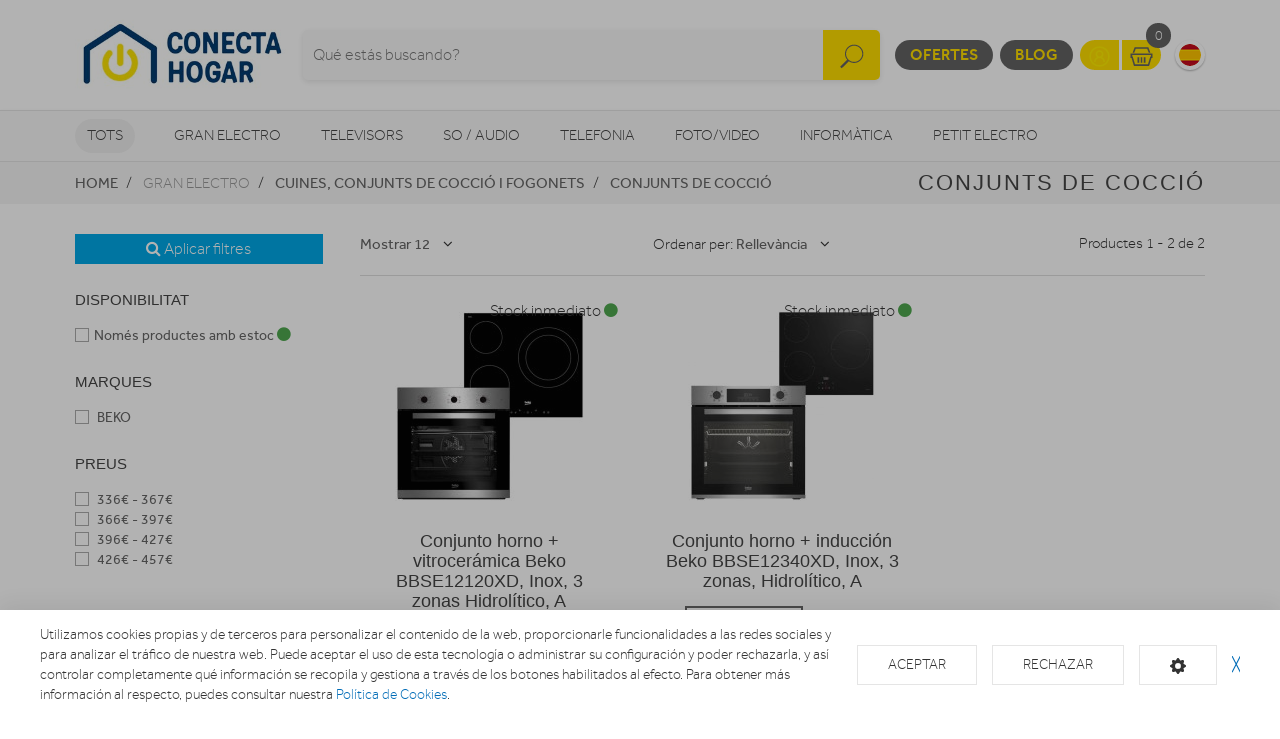

--- FILE ---
content_type: text/html; charset=utf-8
request_url: https://www.conectahogar.com/cocinas/conjuntos-de-coccion
body_size: 19351
content:
<!doctype html> <html class="tr-coretext tr-aa-subpixel"> <head> <meta charset="utf-8"> <meta http-equiv="X-UA-Compatible" content="IE=edge"> <meta http-equiv="cleartype" content="on"> <meta name="MobileOptimized" content="320"> <meta name="HandheldFriendly" content="True"> <meta name="apple-mobile-web-app-capable" content="yes"> <meta name="viewport" content="width=device-width, initial-scale=1"> <link rel="alternate" type="application/rss+xml" title="RSS Feed for CONECTA HOGAR" href="https://www.conectahogar.com/rss"> <meta name="title" content="Conjunts de cocció en CONECTA HOGAR"/> <meta property="og:title" content="Conjunts de cocció en CONECTA HOGAR"/> <meta name="description" content="Conjunts de cocció"/> <meta property="og:description" content="Conjunts de cocció"/> <meta property="og:site_name" content="CONECTA HOGAR"/> <meta name="google-site-verification" content="Cc1Ibjx7O2X2X5hLNrizfa84QvmFXzV4hZV8WchlXNQ"/> <title>Conjunts de cocció en CONECTA HOGAR</title> <!--[if lt IE 9]>
<script src="http://html5shim.googlecode.com/svn/trunk/html5.js"></script>
<script src="//cdnjs.cloudflare.com/ajax/libs/respond.js/1.4.2/respond.min.js"></script>
<![endif]--> <link rel="apple-touch-icon" sizes="57x57" href="https://www.conectahogar.com/assets/favicon/apple-touch-icon-57x57.png"> <link rel="apple-touch-icon" sizes="60x60" href="https://www.conectahogar.com/assets/favicon/apple-touch-icon-60x60.png"> <link rel="apple-touch-icon" sizes="72x72" href="https://www.conectahogar.com/assets/favicon/apple-touch-icon-72x72.png"> <link rel="apple-touch-icon" sizes="76x76" href="https://www.conectahogar.com/assets/favicon/apple-touch-icon-76x76.png"> <link rel="apple-touch-icon" sizes="114x114" href="https://www.conectahogar.com/assets/favicon/apple-touch-icon-114x114.png"> <link rel="apple-touch-icon" sizes="120x120" href="https://www.conectahogar.com/assets/favicon/apple-touch-icon-120x120.png"> <link rel="apple-touch-icon" sizes="144x144" href="https://www.conectahogar.com/assets/favicon/apple-touch-icon-144x144.png"> <link rel="apple-touch-icon" sizes="152x152" href="https://www.conectahogar.com/assets/favicon/apple-touch-icon-152x152.png"> <link rel="apple-touch-icon" sizes="180x180" href="https://www.conectahogar.com/assets/favicon/apple-touch-icon-180x180.png"> <link rel="icon" type="image/png" href="https://www.conectahogar.com/assets/favicon/favicon-32x32.png" sizes="32x32"> <link rel="icon" type="image/png" href="https://www.conectahogar.com/assets/favicon/favicon-194x194.png" sizes="194x194"> <link rel="icon" type="image/png" href="https://www.conectahogar.com/assets/favicon/favicon-96x96.png" sizes="96x96"> <link rel="icon" type="image/png" href="https://www.conectahogar.com/assets/favicon/android-chrome-192x192.png" sizes="192x192"> <link rel="icon" type="image/png" href="https://www.conectahogar.com/assets/favicon/favicon-16x16.png" sizes="16x16"> <link rel="manifest" href="https://www.conectahogar.com/assets/favicon/manifest.json"> <link rel="shortcut icon" href="https://www.conectahogar.com/assets/favicon/favicon.ico"> <meta name="msapplication-TileColor" content="#ffffff"> <meta name="msapplication-TileImage" content="https://www.conectahogar.com/assets/favicon/mstile-144x144.png"> <meta name="msapplication-config" content="https://www.conectahogar.com/assets/favicon/browserconfig.xml"> <meta name="theme-color" content="#ffffff"> <link rel="stylesheet" href="https://www.conectahogar.com/assets/uikit/css/uikit.min.css?kc=20251027142012121121212" type="text/css"/> <link rel="stylesheet" href="https://www.conectahogar.com/assets/uikit/css/components/dotnav.min.css?kc=20251027142012121121212" type="text/css"/> <link rel="stylesheet" href="https://www.conectahogar.com/assets/uikit/css/components/slideshow.min.css?kc=20251027142012121121212" type="text/css"/> <link rel="stylesheet" href="https://www.conectahogar.com/assets/uikit/css/components/slidenav.min.css?kc=20251027142012121121212" type="text/css"/> <link rel="stylesheet" href="https://www.conectahogar.com/assets/uikit/css/components/slider.min.css?kc=20251027142012121121212" type="text/css"/> <link rel="stylesheet" href="https://www.conectahogar.com/assets/uikit/css/components/form-advanced.min.css?kc=20251027142012121121212" type="text/css"/> <link rel="stylesheet" href="https://www.conectahogar.com/assets/uikit/css/components/form-select.min.css?kc=20251027142012121121212" type="text/css"/> <link rel="stylesheet" href="https://www.conectahogar.com/assets/uikit/css/components/notify.min.css?kc=20251027142012121121212" type="text/css"/> <link rel="stylesheet" href="https://www.conectahogar.com/assets/uikit/css/components/accordion.min.css?kc=20251027142012121121212" type="text/css"/> <link rel="stylesheet" href="https://www.conectahogar.com/assets/uikit/css/components/sticky.min.css?kc=20251027142012121121212" type="text/css"/> <link rel="stylesheet" href="https://www.conectahogar.com/assets/uikit/css/components/tooltip.min.css?kc=20251027142012121121212" type="text/css"/> <link rel="stylesheet" href="https://www.conectahogar.com/assets/plugins/fancybox/jquery.fancybox.css?kc=20251027142012121121212" type="text/css"/> <link rel="stylesheet" href="https://www.conectahogar.com/assets/plugins/fancybox/helpers/jquery.fancybox-buttons.css?kc=20251027142012121121212" type="text/css"/> <link rel="stylesheet" href="https://www.conectahogar.com/assets/plugins/fancybox/helpers/jquery.fancybox-thumbs.css?kc=20251027142012121121212" type="text/css"/> <link rel="stylesheet" href="https://www.conectahogar.com/assets/plugins/mmenu/css/jquery.mmenu.all.css?kc=20251027142012121121212" type="text/css"/> <link rel="stylesheet" href="https://www.conectahogar.com/assets/css/master.css?kc=20251027142012121121212" type="text/css"/> <link rel="stylesheet" href="https://rgpd.ayco.net/assets/plugins/cookieconsent/jquery.cookieconsent.css?kc=20251027142012121121212" type="text/css"/> <style type="text/css">
        .eb-header .eb-header-content .logo a img {
	max-height: 90px;
	width: auto;
}
    </style> <script type="text/plain" cc-kind="tracking">
                (function (i, s, o, g, r, a, m) {
                    i['GoogleAnalyticsObject'] = r;
                    i[r] = i[r] || function () {
                        (i[r].q = i[r].q || []).push(arguments)
                    }, i[r].l = 1 * new Date();
                    a = s.createElement(o),
                        m = s.getElementsByTagName(o)[0];
                    a.async = 1;
                    a.src = g;
                    m.parentNode.insertBefore(a, m)
                })(window, document, 'script', '//www.google-analytics.com/analytics.js', 'ga');

                ga('create', 'UA-84615403-1', 'auto');
                ga('send', 'pageview');


            </script> </head> <body id="page-productos" > <div id="page"> <div class="eb-header has-lang-select"> <div class="uk-container-center uk-container"> <div class="eb-header-content"> <div class="logo"> <a href="https://www.conectahogar.com/"> <img src="https://www.conectahogar.com/storage/img/C00020_F0000000001_conectahogar.jpg" alt="Logo CONECTA HOGAR"/> </a> </div> <div class="search-container uk-flex uk-flex-middle uk-flex-center"> <div> <form name="search" action="https://www.conectahogar.com/catalogo" method="get"> <div class="uk-form-icon"> <a class="a-click-search btn-search" href="#" title="Buscar"> <img src="https://www.conectahogar.com/assets/svg/icon-search.svg" width="27" class="img-svg" data-uk-svg/> </a> <input type="search" name="q" value="" class="uk-form-large uk-width-1-1" placeholder="Qué estás buscando?"> </div> </form> </div> </div> <div class="menu uk-flex uk-flex-right uk-flex-middle"> <div style="display: contents"> <a href="https://www.conectahogar.com/ofertas" class="eb-contrast" title="Ofertes">Ofertes</a> <a href="https://www.conectahogar.com/blog" class="eb-contrast" title="Blog">Blog</a> <div class="eb-group"> <a href="https://www.conectahogar.com/login" title="El meu compte"><img src="https://www.conectahogar.com/assets/svg/icon-user.svg" alt="El meu compte" width="25" class="img-svg" data-uk-svg></a> <a href="https://www.conectahogar.com/cesta" class="ta-cesta" title="La meva cistella"><em><img src="https://www.conectahogar.com/assets/svg/icon-shopping.svg" width="25" alt="La meva cistella" class="img-svg" data-uk-svg></em><i class="ta-icon-shop" id="num_productos">0</i></a> </div> <div class="lang-select"> <a href="https://www.conectahogar.com/es" title="Cambiar a Español" style="background-image: url('https://www.conectahogar.com/assets/img/flags/es.png');"> <img src="https://www.conectahogar.com/assets/img/flags/es.png"/> </a> </div> <a href="#aside-menu" class="uk-navbar-toggle uk-visible-small ta-toggle"></a> </div> </div> </div> </div> </div> <div class="eb-subheader"> <div class="uk-container-center uk-container"> <div class="eb-subheader-content"> <div class="eb-subheader-departments"> <div class="uk-button-dropdown" data-uk-dropdown="{ mode: 'click', justify: '.eb-subheader-content' }"> <button class="uk-button" title="Tots">Tots</button> <div class="uk-dropdown-blank ta-departamentos"> <div class="uk-grid" data-uk-grid-match="{ target: '.ta-panel'}"> <div class="uk-width-1-5 ta-department-container"> <div class="uk-panel ta-panel"> <h3 class="uk-panel-title">Búsqueda por departamentos:</h3> <ul class="uk-list uk-margin-remove" data-uk-switcher="{ connect:'#departamentos' }"> <li><a href="" title="Gran Electro">Gran Electro</a></li> <li><a href="" title="Televisors">Televisors</a></li> <li><a href="" title="So / Audio">So / Audio</a></li> <li><a href="" title="Telefonia">Telefonia</a></li> <li><a href="" title="Foto/video">Foto/video</a></li> <li><a href="" title="Informàtica">Informàtica</a></li> <li><a href="" title="Petit Electro">Petit Electro</a></li> <li><a href="" title="Climatització i calefacció">Climatització i calefacció</a></li> <li><a href="" title="Mobilitat Urbana">Mobilitat Urbana</a></li> <li><a href="" title="Navegadors GPS">Navegadors GPS</a></li> <li><a href="" title="Consoles">Consoles</a></li> <li><a href="" title="Otros">Otros</a></li> </ul> </div> </div> <div class="uk-width-4-5 ta-department-content"> <div class="uk-panel ta-panel"> <ul id="departamentos" class="uk-switcher"> <li> <h2>Gran Electro</h2> <div class="uk-column-1-4"> <ul class="uk-list"> <li> <a href="https://www.conectahogar.com/fregaderos-y-grifos" title="Aigüeres i Aixetes">Aigüeres i Aixetes</a> <ul class="uk-list"> <li> <a href="https://www.conectahogar.com/fregaderos-y-grifos/grifos-de-cocina" title="Aixetes de Cuina">Aixetes de Cuina</a> </li> <li> <a href="https://www.conectahogar.com/fregaderos-y-grifos/fregaderos" title="Aigüeres ">Aigüeres </a> </li> </ul> </li> <li> <a href="https://www.conectahogar.com/varios-gama-blanca" title="Varis Gran Electro">Varis Gran Electro</a> <ul class="uk-list"> <li> <a href="https://www.conectahogar.com/varios-gama-blanca/accesorios-calentadores-termos-y-calderas" title="Accesoris calentadors, termos i calderes">Accesoris calentadors, termos i calderes</a> </li> <li> <a href="https://www.conectahogar.com/varios-gama-blanca/accesorios-lavado-secado" title="Accessoris de rentat i assecat">Accessoris de rentat i assecat</a> </li> <li> <a href="https://www.conectahogar.com/varios-gama-blanca/accesorios-hornos" title="Accessoris forns">Accessoris forns</a> </li> <li> <a href="https://www.conectahogar.com/varios-gama-blanca/accesorios-microondas" title="Accessoris microones">Accessoris microones</a> </li> <li> <a href="https://www.conectahogar.com/varios-gama-blanca/accesorios-placas" title="Accessoris plaques">Accessoris plaques</a> </li> <li> <a href="https://www.conectahogar.com/varios-gama-blanca/varios-encastre" title="Varis encast">Varis encast</a> </li> </ul> </li> <li> <a href="https://www.conectahogar.com/frigorificos" title="Frigorífics">Frigorífics</a> <ul class="uk-list"> <li> <a href="https://www.conectahogar.com/frigorificos/combis" title="Frigorífics Combis">Frigorífics Combis</a> </li> <li> <a href="https://www.conectahogar.com/frigorificos/frigorificos-1-puerta" title="Frigorífics 1 porta">Frigorífics 1 porta</a> </li> <li> <a href="https://www.conectahogar.com/frigorificos/combis-y-frigorificos-2-puertas" title="Frigorífics 2 portes">Frigorífics 2 portes</a> </li> <li> <a href="https://www.conectahogar.com/frigorificos/frigorificos-integrables" title="Frigorífics Integrables">Frigorífics Integrables</a> </li> <li> <a href="https://www.conectahogar.com/frigorificos/americanos" title="Frigorífics Americans">Frigorífics Americans</a> </li> <li> <a href="https://www.conectahogar.com/frigorificos/vinotecas" title="Vinoteques">Vinoteques</a> </li> </ul> </li> <li> <a href="https://www.conectahogar.com/congeladores" title="Congeladors">Congeladors</a> <ul class="uk-list"> <li> <a href="https://www.conectahogar.com/congeladores/congeladores-horizontales" title="Congeladors horitzontals">Congeladors horitzontals</a> </li> <li> <a href="https://www.conectahogar.com/congeladores/congeladores-verticales" title="Congeladors verticals">Congeladors verticals</a> </li> </ul> </li> <li> <a href="https://www.conectahogar.com/lavavajillas" title="Rentavaixelles">Rentavaixelles</a> <ul class="uk-list"> <li> <a href="https://www.conectahogar.com/lavavajillas/lavavajillas-compactos" title="Rentavaixelles Compactes">Rentavaixelles Compactes</a> </li> <li> <a href="https://www.conectahogar.com/lavavajillas/lavavajillas-integrables" title="Rentavaixelles Integrables">Rentavaixelles Integrables</a> </li> <li> <a href="https://www.conectahogar.com/lavavajillas/lavavajillas" title="Rentavaixelles Lliure instal·lació">Rentavaixelles Lliure instal·lació</a> </li> </ul> </li> <li> <a href="https://www.conectahogar.com/lavadoras-y-lavasecadoras" title="Rentadores i Renta-assecadores ">Rentadores i Renta-assecadores </a> <ul class="uk-list"> <li> <a href="https://www.conectahogar.com/lavadoras-y-lavasecadoras/lavasecadoras-integrables" title="Rentadores-Assecadores integrables">Rentadores-Assecadores integrables</a> </li> <li> <a href="https://www.conectahogar.com/lavadoras-y-lavasecadoras/lavasecadoras" title="Rentadora - Assecadora">Rentadora - Assecadora</a> </li> <li> <a href="https://www.conectahogar.com/lavadoras-y-lavasecadoras/carga-frontal-libre-inst" title="Rentadora carrega frontal">Rentadora carrega frontal</a> </li> <li> <a href="https://www.conectahogar.com/lavadoras-y-lavasecadoras/carga-frontal-integrable" title="Rentadora carrega frontal integrable">Rentadora carrega frontal integrable</a> </li> <li> <a href="https://www.conectahogar.com/lavadoras-y-lavasecadoras/carga-superior" title="Rentadora carrega superior">Rentadora carrega superior</a> </li> </ul> </li> <li> <a href="https://www.conectahogar.com/secadoras-y-centrifugadoras" title="Assecadores i Centrifugadores">Assecadores i Centrifugadores</a> <ul class="uk-list"> <li> <a href="https://www.conectahogar.com/secadoras-y-centrifugadoras/secadoras-carga-frontal" title="Assecadora carrega frontal">Assecadora carrega frontal</a> </li> <li> <a href="https://www.conectahogar.com/secadoras-y-centrifugadoras/secadoras-integracion" title="Assecadores integrables">Assecadores integrables</a> </li> <li> <a href="https://www.conectahogar.com/secadoras-y-centrifugadoras/centrifugadoras" title="Centrifugadora">Centrifugadora</a> </li> </ul> </li> <li> <a href="https://www.conectahogar.com/placas-coccion" title="Plaques de cocció">Plaques de cocció</a> <ul class="uk-list"> <li> <a href="https://www.conectahogar.com/placas-coccion/placas-mixtas" title="Mixtes">Mixtes</a> </li> <li> <a href="https://www.conectahogar.com/placas-coccion/placas-modulares" title="Modulars">Modulars</a> </li> <li> <a href="https://www.conectahogar.com/placas-coccion/placas-coccion-electricas" title="Elèctriques">Elèctriques</a> </li> <li> <a href="https://www.conectahogar.com/placas-coccion/placas-coccion-gas" title="Gas">Gas</a> </li> </ul> </li> <li> <a href="https://www.conectahogar.com/hornos" title="Forns">Forns</a> <ul class="uk-list"> <li> <a href="https://www.conectahogar.com/hornos/independiente-compacto" title="Forns compactes">Forns compactes</a> </li> <li> <a href="https://www.conectahogar.com/hornos/independiente-alto-60" title="Forn alçada 60">Forn alçada 60</a> </li> <li> <a href="https://www.conectahogar.com/hornos/polivalente" title="Forn polivalent">Forn polivalent</a> </li> </ul> </li> <li> <a href="https://www.conectahogar.com/microondas" title="Microones">Microones</a> <ul class="uk-list"> <li> <a href="https://www.conectahogar.com/microondas/microondas-integrables" title="Microones integrables">Microones integrables</a> </li> <li> <a href="https://www.conectahogar.com/microondas/libre-instalacion" title="Microones lliures instal·lació">Microones lliures instal·lació</a> </li> </ul> </li> <li> <a href="https://www.conectahogar.com/campanas" title="Campanes">Campanes</a> <ul class="uk-list"> <li> <a href="https://www.conectahogar.com/campanas/campanas" title="Campanes">Campanes</a> </li> <li> <a href="https://www.conectahogar.com/campanas/extractores" title="Extractors">Extractors</a> </li> </ul> </li> <li> <a href="https://www.conectahogar.com/cocinas" title="Cuines, conjunts de cocció i fogonets">Cuines, conjunts de cocció i fogonets</a> <ul class="uk-list"> <li> <a href="https://www.conectahogar.com/cocinas/conjuntos-de-coccion" title="Conjunts de cocció">Conjunts de cocció</a> </li> <li> <a href="https://www.conectahogar.com/cocinas/cocinas" title="Cuines">Cuines</a> </li> <li> <a href="https://www.conectahogar.com/cocinas/placas-coccion-sin-instalacion" title="Fogonets">Fogonets</a> </li> </ul> </li> <li> <a href="https://www.conectahogar.com/calentadores-y-termos" title="Calentadors, termos i calderes">Calentadors, termos i calderes</a> <ul class="uk-list"> <li> <a href="https://www.conectahogar.com/calentadores-y-termos/calderas" title="Calderes">Calderes</a> </li> <li> <a href="https://www.conectahogar.com/calentadores-y-termos/calentadores" title="Calentadors">Calentadors</a> </li> <li> <a href="https://www.conectahogar.com/calentadores-y-termos/termos" title="Termos elèctrics">Termos elèctrics</a> </li> </ul> </li> </ul> </div> </li> <li> <h2>Televisors</h2> <div class="uk-column-1-4"> <ul class="uk-list"> <li> <a href="https://www.conectahogar.com/tdt-smarttv-satelite/tdt-smarttv-satelite" title="TDT/Smart TV/Satèl·lit">TDT/Smart TV/Satèl·lit</a> <ul class="uk-list"> </ul> </li> <li> <a href="https://www.conectahogar.com/televisores/televisores" title="Televisors">Televisors</a> <ul class="uk-list"> </ul> </li> <li> <a href="https://www.conectahogar.com/reproductores-dvd-y-blu-ray" title="Reproductors DVD i Blu-Ray">Reproductors DVD i Blu-Ray</a> <ul class="uk-list"> <li> <a href="https://www.conectahogar.com/reproductores-dvd-y-blu-ray/dvd-portatil" title="DVD portàtil">DVD portàtil</a> </li> <li> <a href="https://www.conectahogar.com/reproductores-dvd-y-blu-ray/reproductores-blu-ray" title="Reproductors Blu-Ray">Reproductors Blu-Ray</a> </li> <li> <a href="https://www.conectahogar.com/reproductores-dvd-y-blu-ray/reproductores-dvd" title="Reproductors DVD">Reproductors DVD</a> </li> </ul> </li> <li> <a href="https://www.conectahogar.com/accesorios-tv" title="Accessoris TV">Accessoris TV</a> <ul class="uk-list"> <li> <a href="https://www.conectahogar.com/accesorios-tv/mueble-television" title="Moble de televisió">Moble de televisió</a> </li> <li> <a href="https://www.conectahogar.com/accesorios-tv/teclado-smarttv" title="Teclat Smart TV">Teclat Smart TV</a> </li> <li> <a href="https://www.conectahogar.com/accesorios-tv/cables-tv" title="Cables TV">Cables TV</a> </li> <li> <a href="https://www.conectahogar.com/accesorios-tv/mandos-a-distancia" title="Comandaments a distància">Comandaments a distància</a> </li> <li> <a href="https://www.conectahogar.com/accesorios-tv/soportes-para-tv" title="Suports Tv">Suports Tv</a> </li> <li> <a href="https://www.conectahogar.com/accesorios-tv/gafas-3d" title="Ulleres 3D">Ulleres 3D</a> </li> </ul> </li> <li> <a href="https://www.conectahogar.com/proyectores/proyectores" title="Projectors">Projectors</a> <ul class="uk-list"> </ul> </li> </ul> </div> </li> <li> <h2>So / Audio</h2> <div class="uk-column-1-4"> <ul class="uk-list"> <li> <a href="https://www.conectahogar.com/altavoces/altavoces" title="Altaveus">Altaveus</a> <ul class="uk-list"> </ul> </li> <li> <a href="https://www.conectahogar.com/auriculares/auriculares-y-microfonos" title="Auriculars">Auriculars</a> <ul class="uk-list"> </ul> </li> <li> <a href="https://www.conectahogar.com/barras-sonido/barras-de-sonido" title="Barres de so">Barres de so</a> <ul class="uk-list"> </ul> </li> <li> <a href="https://www.conectahogar.com/equipos-hi-fi/equipos-hi-fi" title="Equips HI-FI">Equips HI-FI</a> <ul class="uk-list"> </ul> </li> <li> <a href="https://www.conectahogar.com/grabadoras-y-dictafonos/grabadoras-y-dictafonos" title="Grabadores i dictàfons">Grabadores i dictàfons</a> <ul class="uk-list"> </ul> </li> <li> <a href="https://www.conectahogar.com/home-cinema" title="Home Cinema">Home Cinema</a> <ul class="uk-list"> <li> <a href="https://www.conectahogar.com/home-cinema/receptor-av" title="Receptor AV">Receptor AV</a> </li> <li> <a href="https://www.conectahogar.com/home-cinema/home-cinema" title="Home Cinema">Home Cinema</a> </li> </ul> </li> <li> <a href="https://www.conectahogar.com/radios-y-despertadores" title="Radios i Despertadors">Radios i Despertadors</a> <ul class="uk-list"> <li> <a href="https://www.conectahogar.com/radios-y-despertadores/despertadores" title="Despertadors">Despertadors</a> </li> <li> <a href="https://www.conectahogar.com/radios-y-despertadores/radios" title="Radios">Radios</a> </li> </ul> </li> <li> <a href="https://www.conectahogar.com/reproductores-mp3-mp4-mp5/reproductores-mp3-mp4-mp5" title="Reproductors MP3, MP4, MP5">Reproductors MP3, MP4, MP5</a> <ul class="uk-list"> </ul> </li> <li> <a href="https://www.conectahogar.com/giradiscos/giradiscos" title="Tocadiscs">Tocadiscs</a> <ul class="uk-list"> </ul> </li> </ul> </div> </li> <li> <h2>Telefonia</h2> <div class="uk-column-1-4"> <ul class="uk-list"> <li> <a href="https://www.conectahogar.com/moviles" title="Mòbils">Mòbils</a> <ul class="uk-list"> <li> <a href="https://www.conectahogar.com/moviles/smartphone" title="Smartphone">Smartphone</a> </li> <li> <a href="https://www.conectahogar.com/moviles/moviles" title="Mòbils">Mòbils</a> </li> </ul> </li> <li> <a href="https://www.conectahogar.com/telefonia-fija/telefonia-fija" title="Telefonia fixa">Telefonia fixa</a> <ul class="uk-list"> </ul> </li> <li> <a href="https://www.conectahogar.com/wearables/smartwatch-gafas-vr-pulseras-actividad" title="Wearables">Wearables</a> <ul class="uk-list"> </ul> </li> <li> <a href="https://www.conectahogar.com/telefonia-accesorios" title="Accessoris">Accessoris</a> <ul class="uk-list"> <li> <a href="https://www.conectahogar.com/telefonia-accesorios/powerbank" title="Bateries externes">Bateries externes</a> </li> <li> <a href="https://www.conectahogar.com/telefonia-accesorios/fundas-carcasas-protectores" title="Fundes, carcasses i protectors">Fundes, carcasses i protectors</a> </li> <li> <a href="https://www.conectahogar.com/telefonia-accesorios/auriculares-y-kits-coche" title="Auriculars i Kits cotxe">Auriculars i Kits cotxe</a> </li> <li> <a href="https://www.conectahogar.com/telefonia-accesorios/baterias-y-cargadores" title="Bateries i carregadors">Bateries i carregadors</a> </li> <li> <a href="https://www.conectahogar.com/telefonia-accesorios/cables-y-adaptadores" title="Cables i adaptadors">Cables i adaptadors</a> </li> </ul> </li> </ul> </div> </li> <li> <h2>Foto/video</h2> <div class="uk-column-1-4"> <ul class="uk-list"> <li> <a href="https://www.conectahogar.com/camaras-deportivas" title="Càmeres esportivas">Càmeres esportivas</a> <ul class="uk-list"> <li> <a href="https://www.conectahogar.com/camaras-deportivas/camaras-deportivas-accesorios" title="Accessoris">Accessoris</a> </li> <li> <a href="https://www.conectahogar.com/camaras-deportivas/camaras-deportivas" title="Cámeres esportivas">Cámeres esportivas</a> </li> </ul> </li> <li> <a href="https://www.conectahogar.com/camaras-de-fotos" title="Càmeres fotos">Càmeres fotos</a> <ul class="uk-list"> <li> <a href="https://www.conectahogar.com/camaras-de-fotos/camaras-360-vr" title="360 VR">360 VR</a> </li> <li> <a href="https://www.conectahogar.com/camaras-de-fotos/camaras-instantaneas" title="Instantània">Instantània</a> </li> <li> <a href="https://www.conectahogar.com/camaras-de-fotos/camaras-reflex" title="Reflex">Reflex</a> </li> <li> <a href="https://www.conectahogar.com/camaras-de-fotos/camaras-de-fotos-compactas" title="Compactes">Compactes</a> </li> <li> <a href="https://www.conectahogar.com/camaras-de-fotos/camaras-accesorios" title="Accessoris">Accessoris</a> </li> </ul> </li> <li> <a href="https://www.conectahogar.com/marcos-digitales/marcos-digitales" title="Marcs digitals">Marcs digitals</a> <ul class="uk-list"> </ul> </li> <li> <a href="https://www.conectahogar.com/mirillas-digitales/mirillas-digitales" title="Mirilles digitals">Mirilles digitals</a> <ul class="uk-list"> </ul> </li> <li> <a href="https://www.conectahogar.com/videocamaras/videocamaras" title="Videocàmeres">Videocàmeres</a> <ul class="uk-list"> </ul> </li> </ul> </div> </li> <li> <h2>Informàtica</h2> <div class="uk-column-1-4"> <ul class="uk-list"> <li> <a href="https://www.conectahogar.com/informatica-accesorios" title="Accessoris">Accessoris</a> <ul class="uk-list"> <li> <a href="https://www.conectahogar.com/informatica-accesorios/pizarra-electronica" title="Pissarra electrònica ">Pissarra electrònica </a> </li> <li> <a href="https://www.conectahogar.com/informatica-accesorios/software" title="Software">Software</a> </li> <li> <a href="https://www.conectahogar.com/informatica-accesorios/teclados-y-ratones" title="Teclats i Ratolins">Teclats i Ratolins</a> </li> </ul> </li> <li> <a href="https://www.conectahogar.com/almacenamiento-de-datos" title="Emmagatzematge">Emmagatzematge</a> <ul class="uk-list"> <li> <a href="https://www.conectahogar.com/almacenamiento-de-datos/cds-dvds" title="CDs / DVDs">CDs / DVDs</a> </li> <li> <a href="https://www.conectahogar.com/almacenamiento-de-datos/disco-duro" title="Disc dur">Disc dur</a> </li> <li> <a href="https://www.conectahogar.com/almacenamiento-de-datos/memorias-usb" title="Memòries USB">Memòries USB</a> </li> <li> <a href="https://www.conectahogar.com/almacenamiento-de-datos/tarjeta-de-memoria" title="Tarjeta de memòria">Tarjeta de memòria</a> </li> </ul> </li> <li> <a href="https://www.conectahogar.com/gamer/gamer" title="Gamer">Gamer</a> <ul class="uk-list"> </ul> </li> <li> <a href="https://www.conectahogar.com/impresoras-y-consumibles" title="Impressores">Impressores</a> <ul class="uk-list"> <li> <a href="https://www.conectahogar.com/impresoras-y-consumibles/impresoras-multifunciones" title="Impressores">Impressores</a> </li> <li> <a href="https://www.conectahogar.com/impresoras-y-consumibles/consumibles-de-impresoras" title="Consumibles">Consumibles</a> </li> </ul> </li> <li> <a href="https://www.conectahogar.com/monitores/monitores" title="Monitors">Monitors</a> <ul class="uk-list"> </ul> </li> <li> <a href="https://www.conectahogar.com/ordenadores-portatiles" title="Ordinadors portàtils">Ordinadors portàtils</a> <ul class="uk-list"> <li> <a href="https://www.conectahogar.com/ordenadores-portatiles/portatiles" title="Portàtils">Portàtils</a> </li> <li> <a href="https://www.conectahogar.com/ordenadores-portatiles/accesorios-portatiles" title="Accessoris portàtils">Accessoris portàtils</a> </li> </ul> </li> <li> <a href="https://www.conectahogar.com/ordenadores-sobremesa" title="Ordinadors sobretaula">Ordinadors sobretaula</a> <ul class="uk-list"> <li> <a href="https://www.conectahogar.com/ordenadores-sobremesa/ordenadores-all-in-one" title="Ordinadors All in One">Ordinadors All in One</a> </li> <li> <a href="https://www.conectahogar.com/ordenadores-sobremesa/ordenadores-sobremesa" title="Ordinadors sobretaula">Ordinadors sobretaula</a> </li> </ul> </li> <li> <a href="https://www.conectahogar.com/perifericos" title="Perifèrics">Perifèrics</a> <ul class="uk-list"> <li> <a href="https://www.conectahogar.com/perifericos/alimentadores-y-cargadores" title="Alimentadors i carregadors">Alimentadors i carregadors</a> </li> <li> <a href="https://www.conectahogar.com/perifericos/auriculares-de-informatica" title="Auriculars informàtica">Auriculars informàtica</a> </li> <li> <a href="https://www.conectahogar.com/perifericos/base-refrigerante" title="Base refrigerant">Base refrigerant</a> </li> <li> <a href="https://www.conectahogar.com/perifericos/cables-de-informatica" title="Cables informàtica">Cables informàtica</a> </li> <li> <a href="https://www.conectahogar.com/perifericos/fundas-y-maletines" title="Fundes i maletins">Fundes i maletins</a> </li> <li> <a href="https://www.conectahogar.com/perifericos/lectores-de-tarjetas" title="Lectors targetes ">Lectors targetes </a> </li> <li> <a href="https://www.conectahogar.com/perifericos/limpieza" title="Neteja">Neteja</a> </li> <li> <a href="https://www.conectahogar.com/perifericos/altavoces-y-microfonos" title="Altaveus i micròfons">Altaveus i micròfons</a> </li> <li> <a href="https://www.conectahogar.com/perifericos/webcams" title="Webcams">Webcams</a> </li> <li> <a href="https://www.conectahogar.com/perifericos/pilas-baterias" title="Piles / Bateries / Altres">Piles / Bateries / Altres</a> </li> </ul> </li> <li> <a href="https://www.conectahogar.com/redes-y-comunicaciones" title="Reds i comunicacions">Reds i comunicacions</a> <ul class="uk-list"> <li> <a href="https://www.conectahogar.com/redes-y-comunicaciones/hubs-switchs" title="Hubs/Switchs">Hubs/Switchs</a> </li> <li> <a href="https://www.conectahogar.com/redes-y-comunicaciones/modems" title="Mòdems">Mòdems</a> </li> <li> <a href="https://www.conectahogar.com/redes-y-comunicaciones/tarjetas-de-red" title="Targetes red">Targetes red</a> </li> <li> <a href="https://www.conectahogar.com/redes-y-comunicaciones/routers" title="Routers">Routers</a> </li> </ul> </li> <li> <a href="https://www.conectahogar.com/ebooks" title="eBooks">eBooks</a> <ul class="uk-list"> <li> <a href="https://www.conectahogar.com/ebooks/ebooks" title="eBooks">eBooks</a> </li> <li> <a href="https://www.conectahogar.com/ebooks/accesorios-ebook" title="Accessoris eBook">Accessoris eBook</a> </li> </ul> </li> <li> <a href="https://www.conectahogar.com/tablets" title="Tablets">Tablets</a> <ul class="uk-list"> <li> <a href="https://www.conectahogar.com/tablets/tablets" title="Tablets">Tablets</a> </li> <li> <a href="https://www.conectahogar.com/tablets/fundas-y-soportes" title="Fundes i suports">Fundes i suports</a> </li> </ul> </li> </ul> </div> </li> <li> <h2>Petit Electro</h2> <div class="uk-column-1-4"> <ul class="uk-list"> <li> <a href="https://www.conectahogar.com/accesorios-pae/accesorios-pae" title="Accessoris PAE">Accessoris PAE</a> <ul class="uk-list"> </ul> </li> <li> <a href="https://www.conectahogar.com/ayuda-en-la-cocina" title="Ajuda en la cuina">Ajuda en la cuina</a> <ul class="uk-list"> <li> <a href="https://www.conectahogar.com/ayuda-en-la-cocina/basculas-de-cocina" title="Bàscules cuina">Bàscules cuina</a> </li> <li> <a href="https://www.conectahogar.com/ayuda-en-la-cocina/batidoras" title="Batidores">Batidores</a> </li> <li> <a href="https://www.conectahogar.com/ayuda-en-la-cocina/hervidores-de-agua-y-leche" title="Bullidors aigua i llet">Bullidors aigua i llet</a> </li> <li> <a href="https://www.conectahogar.com/ayuda-en-la-cocina/dispensadores-de-agua-y-hielo" title="Dispensadors aigua i gel">Dispensadors aigua i gel</a> </li> <li> <a href="https://www.conectahogar.com/ayuda-en-la-cocina/envasadoras-al-vacio" title="Envasadores al buit">Envasadores al buit</a> </li> <li> <a href="https://www.conectahogar.com/ayuda-en-la-cocina/exprimidores" title="Exprimidors">Exprimidors</a> </li> <li> <a href="https://www.conectahogar.com/ayuda-en-la-cocina/cuchillos-afiladores-y-abrelatas-electricos" title="Ganivets, afiladors i obrellaunes elèctrics">Ganivets, afiladors i obrellaunes elèctrics</a> </li> <li> <a href="https://www.conectahogar.com/ayuda-en-la-cocina/yogurteras" title="Iogurteres">Iogurteres</a> </li> <li> <a href="https://www.conectahogar.com/ayuda-en-la-cocina/licuadoras" title="Licuadores">Licuadores</a> </li> <li> <a href="https://www.conectahogar.com/ayuda-en-la-cocina/picadoras" title="Picadores">Picadores</a> </li> <li> <a href="https://www.conectahogar.com/ayuda-en-la-cocina/robots-de-cocina" title="Robots cuina">Robots cuina</a> </li> <li> <a href="https://www.conectahogar.com/ayuda-en-la-cocina/cortafiambres" title="Tallafiambres">Tallafiambres</a> </li> <li> <a href="https://www.conectahogar.com/ayuda-en-la-cocina/termos-y-jarras" title="Termos i gerres">Termos i gerres</a> </li> <li> <a href="https://www.conectahogar.com/ayuda-en-la-cocina/tostadores" title="Torradores">Torradores</a> </li> </ul> </li> <li> <a href="https://www.conectahogar.com/cafeteras-y-molinillos" title="Cafeteres i molinets">Cafeteres i molinets</a> <ul class="uk-list"> <li> <a href="https://www.conectahogar.com/cafeteras-y-molinillos/cafeteras" title="Cafeteres">Cafeteres</a> </li> <li> <a href="https://www.conectahogar.com/cafeteras-y-molinillos/capsulas-de-cafe" title="Càpsules cafè">Càpsules cafè</a> </li> <li> <a href="https://www.conectahogar.com/cafeteras-y-molinillos/molinillos-de-cafe" title="Molinets cafè">Molinets cafè</a> </li> </ul> </li> <li> <a href="https://www.conectahogar.com/cocinar-con-pequenos-electrodomesticos" title="Cuinar amb petits electrodomèstics">Cuinar amb petits electrodomèstics</a> <ul class="uk-list"> <li> <a href="https://www.conectahogar.com/cocinar-con-pequenos-electrodomesticos/palomiteros" title="Maquina de Crispetes">Maquina de Crispetes</a> </li> <li> <a href="https://www.conectahogar.com/cocinar-con-pequenos-electrodomesticos/cocedores-a-vapor-y-de-arroz" title="Bullidors al vapor i d&#039;arròs">Bullidors al vapor i d&#039;arròs</a> </li> <li> <a href="https://www.conectahogar.com/cocinar-con-pequenos-electrodomesticos/creperas-gofreras-y-fondues" title="Creperes, gofreres i fondues">Creperes, gofreres i fondues</a> </li> <li> <a href="https://www.conectahogar.com/cocinar-con-pequenos-electrodomesticos/freidoras" title="Fregidores">Fregidores</a> </li> <li> <a href="https://www.conectahogar.com/cocinar-con-pequenos-electrodomesticos/parrillas-electricas-barbacoas-y-grills" title="Graelles elèctriques, barbacoes i grills">Graelles elèctriques, barbacoes i grills</a> </li> <li> <a href="https://www.conectahogar.com/cocinar-con-pequenos-electrodomesticos/heladeras" title="Màquina gelats">Màquina gelats</a> </li> <li> <a href="https://www.conectahogar.com/cocinar-con-pequenos-electrodomesticos/ollas-a-presion" title="Olles pressió">Olles pressió</a> </li> <li> <a href="https://www.conectahogar.com/cocinar-con-pequenos-electrodomesticos/paelleros-y-sartenes-electricos" title="Paellers i paelles elèctriques">Paellers i paelles elèctriques</a> </li> <li> <a href="https://www.conectahogar.com/cocinar-con-pequenos-electrodomesticos/panificadoras" title="Panificadores">Panificadores</a> </li> <li> <a href="https://www.conectahogar.com/cocinar-con-pequenos-electrodomesticos/sandwicheras" title="Sandvitxeres">Sandvitxeres</a> </li> </ul> </li> <li> <a href="https://www.conectahogar.com/cuidado-de-la-ropa" title="Cura de la roba">Cura de la roba</a> <ul class="uk-list"> <li> <a href="https://www.conectahogar.com/cuidado-de-la-ropa/quitapelusas" title="Lleva Pelusses">Lleva Pelusses</a> </li> <li> <a href="https://www.conectahogar.com/cuidado-de-la-ropa/maquinas-coser" title="Màquines cosir">Màquines cosir</a> </li> <li> <a href="https://www.conectahogar.com/cuidado-de-la-ropa/planchado" title="Planxes">Planxes</a> </li> <li> <a href="https://www.conectahogar.com/cuidado-de-la-ropa/tablas-de-planchar" title="Taules planxar">Taules planxar</a> </li> </ul> </li> <li> <a href="https://www.conectahogar.com/cuidado-del-bebe" title="Cura del nadó">Cura del nadó</a> <ul class="uk-list"> <li> <a href="https://www.conectahogar.com/cuidado-del-bebe/calentadores-y-esterilizadores-de-biberones" title="Calentadors i esterilitzadors de biberons">Calentadors i esterilitzadors de biberons</a> </li> <li> <a href="https://www.conectahogar.com/cuidado-del-bebe/vigilabebes" title="Vigila nadons">Vigila nadons</a> </li> </ul> </li> <li> <a href="https://www.conectahogar.com/cuidado-personal" title="Cura personal">Cura personal</a> <ul class="uk-list"> <li> <a href="https://www.conectahogar.com/cuidado-personal/cuidado-facial" title="Cura facial">Cura facial</a> </li> <li> <a href="https://www.conectahogar.com/cuidado-personal/manicura-y-pedicura" title="Manicura i pedicura">Manicura i pedicura</a> </li> <li> <a href="https://www.conectahogar.com/cuidado-personal/afeitadoras-cortapelos-y-barberos" title="Afeitadores, tallacabells i barbers">Afeitadores, tallacabells i barbers</a> </li> <li> <a href="https://www.conectahogar.com/cuidado-personal/depiladoras" title="Depiladores">Depiladores</a> </li> <li> <a href="https://www.conectahogar.com/cuidado-personal/accesorios-afeitadoras-y-depiladoras" title="Accessoris afeitadores i depiladores">Accessoris afeitadores i depiladores</a> </li> <li> <a href="https://www.conectahogar.com/cuidado-personal/cuidado-del-cabello" title="Cura del cabell">Cura del cabell</a> </li> <li> <a href="https://www.conectahogar.com/cuidado-personal/cepillos-dentales" title="Respalls dentals">Respalls dentals</a> </li> <li> <a href="https://www.conectahogar.com/cuidado-personal/basculas-de-bano" title="Bàscules bany">Bàscules bany</a> </li> <li> <a href="https://www.conectahogar.com/cuidado-personal/masajes" title="Massatges">Massatges</a> </li> <li> <a href="https://www.conectahogar.com/cuidado-personal/termometros" title="Termòmetres ">Termòmetres </a> </li> </ul> </li> <li> <a href="https://www.conectahogar.com/hornos-sin-instalacion/hornos-sin-instalacion" title="Forns sense instal·lació">Forns sense instal·lació</a> <ul class="uk-list"> </ul> </li> <li> <a href="https://www.conectahogar.com/limpieza-del-hogar" title="Neteja de la llar">Neteja de la llar</a> <ul class="uk-list"> <li> <a href="https://www.conectahogar.com/limpieza-del-hogar/aspiradores" title="Aspiradors">Aspiradors</a> </li> <li> <a href="https://www.conectahogar.com/limpieza-del-hogar/robots-aspiradores" title="Robots aspiradors">Robots aspiradors</a> </li> <li> <a href="https://www.conectahogar.com/limpieza-del-hogar/limpieza-a-vapor-limpiacristales" title="Neteja a pressió / Vaporetes / Neteja Vidres">Neteja a pressió / Vaporetes / Neteja Vidres</a> </li> <li> <a href="https://www.conectahogar.com/limpieza-del-hogar/accesorios-aspiracion" title="Accessoris aspiració">Accessoris aspiració</a> </li> </ul> </li> <li> <a href="https://www.conectahogar.com/menaje" title="Parament llar">Parament llar</a> <ul class="uk-list"> <li> <a href="https://www.conectahogar.com/menaje/bateria-cocina" title="Bateries cuina">Bateries cuina</a> </li> <li> <a href="https://www.conectahogar.com/menaje/carros-compra" title="Carros compra">Carros compra</a> </li> <li> <a href="https://www.conectahogar.com/menaje/ollas" title="Olles">Olles</a> </li> <li> <a href="https://www.conectahogar.com/menaje/sartenes" title="Paelles">Paelles</a> </li> <li> <a href="https://www.conectahogar.com/menaje/menaje-varios" title="Parament llar varis">Parament llar varis</a> </li> </ul> </li> </ul> </div> </li> <li> <h2>Climatització i calefacció</h2> <div class="uk-column-1-4"> <ul class="uk-list"> <li> <a href="https://www.conectahogar.com/accesorios-calefaccion/accesorios-calefaccion" title="Accessoris calefacció">Accessoris calefacció</a> <ul class="uk-list"> </ul> </li> <li> <a href="https://www.conectahogar.com/aire-acondicionado" title="Aire acondicionat">Aire acondicionat</a> <ul class="uk-list"> <li> <a href="https://www.conectahogar.com/aire-acondicionado/aire-acondicionado-instalable" title="Aire acondicionat instalable">Aire acondicionat instalable</a> </li> <li> <a href="https://www.conectahogar.com/aire-acondicionado/aire-acondicionado-portatil" title="Aire acondicionat portàtil">Aire acondicionat portàtil</a> </li> </ul> </li> <li> <a href="https://www.conectahogar.com/braseros/braseros" title="Brasers">Brasers</a> <ul class="uk-list"> </ul> </li> <li> <a href="https://www.conectahogar.com/calefaccion-aire" title="Calefacció per aire">Calefacció per aire</a> <ul class="uk-list"> <li> <a href="https://www.conectahogar.com/calefaccion-aire/climatizadores" title="Climatizadors">Climatizadors</a> </li> <li> <a href="https://www.conectahogar.com/calefaccion-aire/convectores" title="Convectors">Convectors</a> </li> <li> <a href="https://www.conectahogar.com/calefaccion-aire/termoventiladores" title="Termoventiladors">Termoventiladors</a> </li> </ul> </li> <li> <a href="https://www.conectahogar.com/calefaccion-personal" title="Calefacció personal">Calefacció personal</a> <ul class="uk-list"> <li> <a href="https://www.conectahogar.com/calefaccion-personal/calientapies" title="Calentapeus">Calentapeus</a> </li> <li> <a href="https://www.conectahogar.com/calefaccion-personal/mantas-almohadillas-y-calienta-camas" title="Mantes, Coixins y Calenta-Llits">Mantes, Coixins y Calenta-Llits</a> </li> </ul> </li> <li> <a href="https://www.conectahogar.com/deshumidificadores" title="Deshumidificadors">Deshumidificadors</a> <ul class="uk-list"> <li> <a href="https://www.conectahogar.com/deshumidificadores/deshumidificadores" title="Deshumidificadors">Deshumidificadors</a> </li> <li> <a href="https://www.conectahogar.com/deshumidificadores/humidificadores" title="Humidificadors">Humidificadors</a> </li> <li> <a href="https://www.conectahogar.com/deshumidificadores/purificadores" title="Purificadors">Purificadors</a> </li> </ul> </li> <li> <a href="https://www.conectahogar.com/radiadores/radiadores-aceite" title="Emisors tèrmics i radiadors">Emisors tèrmics i radiadors</a> <ul class="uk-list"> </ul> </li> <li> <a href="https://www.conectahogar.com/estufas" title="Estufes">Estufes</a> <ul class="uk-list"> <li> <a href="https://www.conectahogar.com/estufas/calderas-a-pellet" title="Calderes pellet">Calderes pellet</a> </li> <li> <a href="https://www.conectahogar.com/estufas/estufas-lena" title="Estufas a leña">Estufas a leña</a> </li> <li> <a href="https://www.conectahogar.com/estufas/toalleros" title="Tovallolers">Tovallolers</a> </li> <li> <a href="https://www.conectahogar.com/estufas/estufas-queroseno" title="Estufes ">Estufes </a> </li> <li> <a href="https://www.conectahogar.com/estufas/estufas-bano" title="Estufes bany">Estufes bany</a> </li> <li> <a href="https://www.conectahogar.com/estufas/estufas-butano" title="Estufes butà">Estufes butà</a> </li> <li> <a href="https://www.conectahogar.com/estufas/estufas-pellet" title="Estufes pellet">Estufes pellet</a> </li> <li> <a href="https://www.conectahogar.com/estufas/estufas-halogenas" title="Estufs halògenes">Estufs halògenes</a> </li> </ul> </li> <li> <a href="https://www.conectahogar.com/ventiladores/ventiladores" title="Ventiladors">Ventiladors</a> <ul class="uk-list"> </ul> </li> </ul> </div> </li> <li> <h2>Mobilitat Urbana</h2> <div class="uk-column-1-4"> <ul class="uk-list"> <li> <a href="https://www.conectahogar.com/bicicletas/bicicletas" title="Bicicletes">Bicicletes</a> <ul class="uk-list"> </ul> </li> <li> <a href="https://www.conectahogar.com/patines" title="Patins">Patins</a> <ul class="uk-list"> <li> <a href="https://www.conectahogar.com/patines/patines-accesorios" title="Accesorios">Accesorios</a> </li> <li> <a href="https://www.conectahogar.com/patines/patines" title="Patins">Patins</a> </li> </ul> </li> <li> <a href="https://www.conectahogar.com/scooter" title="Scooter">Scooter</a> <ul class="uk-list"> <li> <a href="https://www.conectahogar.com/scooter/scooter-accesorios" title="Accessoris">Accessoris</a> </li> <li> <a href="https://www.conectahogar.com/scooter/scooter" title="Scooter">Scooter</a> </li> </ul> </li> </ul> </div> </li> <li> <h2>Navegadors GPS</h2> <div class="uk-column-1-4"> <ul class="uk-list"> <li> <a href="https://www.conectahogar.com/navegadores-gps/navegadores-gps	" title="Navegadores GPS">Navegadores GPS</a> <ul class="uk-list"> </ul> </li> </ul> </div> </li> <li> <h2>Consoles</h2> <div class="uk-column-1-4"> <ul class="uk-list"> <li> <a href="https://www.conectahogar.com/consolas" title="Consoles">Consoles</a> <ul class="uk-list"> <li> <a href="https://www.conectahogar.com/consolas/consolas-accesorios" title="Accessoris">Accessoris</a> </li> <li> <a href="https://www.conectahogar.com/consolas/consolas-portatiles" title="Consoles portàtils">Consoles portàtils</a> </li> <li> <a href="https://www.conectahogar.com/consolas/consolas-juegos" title="Jocs">Jocs</a> </li> <li> <a href="https://www.conectahogar.com/consolas/consolas-sobremesa" title="Consoles sobretaula">Consoles sobretaula</a> </li> </ul> </li> </ul> </div> </li> <li> <h2>Otros</h2> <div class="uk-column-1-4"> <ul class="uk-list"> <li> <a href="https://www.conectahogar.com/otros/otros" title="Otros">Otros</a> <ul class="uk-list"> </ul> </li> </ul> </div> </li> </ul> </div> </div> </div> </div> </div> </div> <div class="eb-subheader-menu"> <nav class="uk-navbar"> <ul class="uk-navbar-nav"> <li class="uk-parent" data-uk-dropdown="{ mode: 'click', justify: '.eb-subheader-content', animation: 'fade' }"> <a href="#" title="Gran Electro">Gran Electro</a> <div class="uk-dropdown uk-dropdown-navbar"> <div class="eb-subheader-title">Gran Electro</div> <div class=" uk-column-1-5"> <ul> <li> <a href="https://www.conectahogar.com/fregaderos-y-grifos" title="Aigüeres i Aixetes">Aigüeres i Aixetes</a> <ul> <li> <a href="https://www.conectahogar.com/fregaderos-y-grifos/grifos-de-cocina" title="Aixetes de Cuina">Aixetes de Cuina</a> </li> <li> <a href="https://www.conectahogar.com/fregaderos-y-grifos/fregaderos" title="Aigüeres ">Aigüeres </a> </li> </ul> </li> <li> <a href="https://www.conectahogar.com/varios-gama-blanca" title="Varis Gran Electro">Varis Gran Electro</a> <ul> <li> <a href="https://www.conectahogar.com/varios-gama-blanca/accesorios-calentadores-termos-y-calderas" title="Accesoris calentadors, termos i calderes">Accesoris calentadors, termos i calderes</a> </li> <li> <a href="https://www.conectahogar.com/varios-gama-blanca/accesorios-lavado-secado" title="Accessoris de rentat i assecat">Accessoris de rentat i assecat</a> </li> <li> <a href="https://www.conectahogar.com/varios-gama-blanca/accesorios-hornos" title="Accessoris forns">Accessoris forns</a> </li> <li> <a href="https://www.conectahogar.com/varios-gama-blanca/accesorios-microondas" title="Accessoris microones">Accessoris microones</a> </li> <li> <a href="https://www.conectahogar.com/varios-gama-blanca/accesorios-placas" title="Accessoris plaques">Accessoris plaques</a> </li> <li> <a href="https://www.conectahogar.com/varios-gama-blanca/varios-encastre" title="Varis encast">Varis encast</a> </li> </ul> </li> <li> <a href="https://www.conectahogar.com/frigorificos" title="Frigorífics">Frigorífics</a> <ul> <li> <a href="https://www.conectahogar.com/frigorificos/combis" title="Frigorífics Combis">Frigorífics Combis</a> </li> <li> <a href="https://www.conectahogar.com/frigorificos/frigorificos-1-puerta" title="Frigorífics 1 porta">Frigorífics 1 porta</a> </li> <li> <a href="https://www.conectahogar.com/frigorificos/combis-y-frigorificos-2-puertas" title="Frigorífics 2 portes">Frigorífics 2 portes</a> </li> <li> <a href="https://www.conectahogar.com/frigorificos/frigorificos-integrables" title="Frigorífics Integrables">Frigorífics Integrables</a> </li> <li> <a href="https://www.conectahogar.com/frigorificos/americanos" title="Frigorífics Americans">Frigorífics Americans</a> </li> <li> <a href="https://www.conectahogar.com/frigorificos/vinotecas" title="Vinoteques">Vinoteques</a> </li> </ul> </li> <li> <a href="https://www.conectahogar.com/congeladores" title="Congeladors">Congeladors</a> <ul> <li> <a href="https://www.conectahogar.com/congeladores/congeladores-horizontales" title="Congeladors horitzontals">Congeladors horitzontals</a> </li> <li> <a href="https://www.conectahogar.com/congeladores/congeladores-verticales" title="Congeladors verticals">Congeladors verticals</a> </li> </ul> </li> <li> <a href="https://www.conectahogar.com/lavavajillas" title="Rentavaixelles">Rentavaixelles</a> <ul> <li> <a href="https://www.conectahogar.com/lavavajillas/lavavajillas-compactos" title="Rentavaixelles Compactes">Rentavaixelles Compactes</a> </li> <li> <a href="https://www.conectahogar.com/lavavajillas/lavavajillas-integrables" title="Rentavaixelles Integrables">Rentavaixelles Integrables</a> </li> <li> <a href="https://www.conectahogar.com/lavavajillas/lavavajillas" title="Rentavaixelles Lliure instal·lació">Rentavaixelles Lliure instal·lació</a> </li> </ul> </li> <li> <a href="https://www.conectahogar.com/lavadoras-y-lavasecadoras" title="Rentadores i Renta-assecadores ">Rentadores i Renta-assecadores </a> <ul> <li> <a href="https://www.conectahogar.com/lavadoras-y-lavasecadoras/lavasecadoras-integrables" title="Rentadores-Assecadores integrables">Rentadores-Assecadores integrables</a> </li> <li> <a href="https://www.conectahogar.com/lavadoras-y-lavasecadoras/lavasecadoras" title="Rentadora - Assecadora">Rentadora - Assecadora</a> </li> <li> <a href="https://www.conectahogar.com/lavadoras-y-lavasecadoras/carga-frontal-libre-inst" title="Rentadora carrega frontal">Rentadora carrega frontal</a> </li> <li> <a href="https://www.conectahogar.com/lavadoras-y-lavasecadoras/carga-frontal-integrable" title="Rentadora carrega frontal integrable">Rentadora carrega frontal integrable</a> </li> <li> <a href="https://www.conectahogar.com/lavadoras-y-lavasecadoras/carga-superior" title="Rentadora carrega superior">Rentadora carrega superior</a> </li> </ul> </li> <li> <a href="https://www.conectahogar.com/secadoras-y-centrifugadoras" title="Assecadores i Centrifugadores">Assecadores i Centrifugadores</a> <ul> <li> <a href="https://www.conectahogar.com/secadoras-y-centrifugadoras/secadoras-carga-frontal" title="Assecadora carrega frontal">Assecadora carrega frontal</a> </li> <li> <a href="https://www.conectahogar.com/secadoras-y-centrifugadoras/secadoras-integracion" title="Assecadores integrables">Assecadores integrables</a> </li> <li> <a href="https://www.conectahogar.com/secadoras-y-centrifugadoras/centrifugadoras" title="Centrifugadora">Centrifugadora</a> </li> </ul> </li> <li> <a href="https://www.conectahogar.com/placas-coccion" title="Plaques de cocció">Plaques de cocció</a> <ul> <li> <a href="https://www.conectahogar.com/placas-coccion/placas-mixtas" title="Mixtes">Mixtes</a> </li> <li> <a href="https://www.conectahogar.com/placas-coccion/placas-modulares" title="Modulars">Modulars</a> </li> <li> <a href="https://www.conectahogar.com/placas-coccion/placas-coccion-electricas" title="Elèctriques">Elèctriques</a> </li> <li> <a href="https://www.conectahogar.com/placas-coccion/placas-coccion-gas" title="Gas">Gas</a> </li> </ul> </li> <li> <a href="https://www.conectahogar.com/hornos" title="Forns">Forns</a> <ul> <li> <a href="https://www.conectahogar.com/hornos/independiente-compacto" title="Forns compactes">Forns compactes</a> </li> <li> <a href="https://www.conectahogar.com/hornos/independiente-alto-60" title="Forn alçada 60">Forn alçada 60</a> </li> <li> <a href="https://www.conectahogar.com/hornos/polivalente" title="Forn polivalent">Forn polivalent</a> </li> </ul> </li> <li> <a href="https://www.conectahogar.com/microondas" title="Microones">Microones</a> <ul> <li> <a href="https://www.conectahogar.com/microondas/microondas-integrables" title="Microones integrables">Microones integrables</a> </li> <li> <a href="https://www.conectahogar.com/microondas/libre-instalacion" title="Microones lliures instal·lació">Microones lliures instal·lació</a> </li> </ul> </li> <li> <a href="https://www.conectahogar.com/campanas" title="Campanes">Campanes</a> <ul> <li> <a href="https://www.conectahogar.com/campanas/campanas" title="Campanes">Campanes</a> </li> <li> <a href="https://www.conectahogar.com/campanas/extractores" title="Extractors">Extractors</a> </li> </ul> </li> <li> <a href="https://www.conectahogar.com/cocinas" title="Cuines, conjunts de cocció i fogonets">Cuines, conjunts de cocció i fogonets</a> <ul> <li> <a href="https://www.conectahogar.com/cocinas/conjuntos-de-coccion" title="Conjunts de cocció">Conjunts de cocció</a> </li> <li> <a href="https://www.conectahogar.com/cocinas/cocinas" title="Cuines">Cuines</a> </li> <li> <a href="https://www.conectahogar.com/cocinas/placas-coccion-sin-instalacion" title="Fogonets">Fogonets</a> </li> </ul> </li> <li> <a href="https://www.conectahogar.com/calentadores-y-termos" title="Calentadors, termos i calderes">Calentadors, termos i calderes</a> <ul> <li> <a href="https://www.conectahogar.com/calentadores-y-termos/calderas" title="Calderes">Calderes</a> </li> <li> <a href="https://www.conectahogar.com/calentadores-y-termos/calentadores" title="Calentadors">Calentadors</a> </li> <li> <a href="https://www.conectahogar.com/calentadores-y-termos/termos" title="Termos elèctrics">Termos elèctrics</a> </li> </ul> </li> </ul> </div> </div> </li> <li class="uk-parent" data-uk-dropdown="{ mode: 'click', justify: '.eb-subheader-content', animation: 'fade' }"> <a href="#" title="Televisors">Televisors</a> <div class="uk-dropdown uk-dropdown-navbar"> <div class="eb-subheader-title">Televisors</div> <div class=" uk-column-1-5"> <ul> <li> <a href="https://www.conectahogar.com/tdt-smarttv-satelite/tdt-smarttv-satelite" title="TDT/Smart TV/Satèl·lit">TDT/Smart TV/Satèl·lit</a> <ul> </ul> </li> <li> <a href="https://www.conectahogar.com/televisores/televisores" title="Televisors">Televisors</a> <ul> </ul> </li> <li> <a href="https://www.conectahogar.com/reproductores-dvd-y-blu-ray" title="Reproductors DVD i Blu-Ray">Reproductors DVD i Blu-Ray</a> <ul> <li> <a href="https://www.conectahogar.com/reproductores-dvd-y-blu-ray/dvd-portatil" title="DVD portàtil">DVD portàtil</a> </li> <li> <a href="https://www.conectahogar.com/reproductores-dvd-y-blu-ray/reproductores-blu-ray" title="Reproductors Blu-Ray">Reproductors Blu-Ray</a> </li> <li> <a href="https://www.conectahogar.com/reproductores-dvd-y-blu-ray/reproductores-dvd" title="Reproductors DVD">Reproductors DVD</a> </li> </ul> </li> <li> <a href="https://www.conectahogar.com/accesorios-tv" title="Accessoris TV">Accessoris TV</a> <ul> <li> <a href="https://www.conectahogar.com/accesorios-tv/mueble-television" title="Moble de televisió">Moble de televisió</a> </li> <li> <a href="https://www.conectahogar.com/accesorios-tv/teclado-smarttv" title="Teclat Smart TV">Teclat Smart TV</a> </li> <li> <a href="https://www.conectahogar.com/accesorios-tv/cables-tv" title="Cables TV">Cables TV</a> </li> <li> <a href="https://www.conectahogar.com/accesorios-tv/mandos-a-distancia" title="Comandaments a distància">Comandaments a distància</a> </li> <li> <a href="https://www.conectahogar.com/accesorios-tv/soportes-para-tv" title="Suports Tv">Suports Tv</a> </li> <li> <a href="https://www.conectahogar.com/accesorios-tv/gafas-3d" title="Ulleres 3D">Ulleres 3D</a> </li> </ul> </li> <li> <a href="https://www.conectahogar.com/proyectores/proyectores" title="Projectors">Projectors</a> <ul> </ul> </li> </ul> </div> </div> </li> <li class="uk-parent" data-uk-dropdown="{ mode: 'click', justify: '.eb-subheader-content', animation: 'fade' }"> <a href="#" title="So / Audio">So / Audio</a> <div class="uk-dropdown uk-dropdown-navbar"> <div class="eb-subheader-title">So / Audio</div> <div class=" uk-column-1-5"> <ul> <li> <a href="https://www.conectahogar.com/altavoces/altavoces" title="Altaveus">Altaveus</a> <ul> </ul> </li> <li> <a href="https://www.conectahogar.com/auriculares/auriculares-y-microfonos" title="Auriculars">Auriculars</a> <ul> </ul> </li> <li> <a href="https://www.conectahogar.com/barras-sonido/barras-de-sonido" title="Barres de so">Barres de so</a> <ul> </ul> </li> <li> <a href="https://www.conectahogar.com/equipos-hi-fi/equipos-hi-fi" title="Equips HI-FI">Equips HI-FI</a> <ul> </ul> </li> <li> <a href="https://www.conectahogar.com/grabadoras-y-dictafonos/grabadoras-y-dictafonos" title="Grabadores i dictàfons">Grabadores i dictàfons</a> <ul> </ul> </li> <li> <a href="https://www.conectahogar.com/home-cinema" title="Home Cinema">Home Cinema</a> <ul> <li> <a href="https://www.conectahogar.com/home-cinema/receptor-av" title="Receptor AV">Receptor AV</a> </li> <li> <a href="https://www.conectahogar.com/home-cinema/home-cinema" title="Home Cinema">Home Cinema</a> </li> </ul> </li> <li> <a href="https://www.conectahogar.com/radios-y-despertadores" title="Radios i Despertadors">Radios i Despertadors</a> <ul> <li> <a href="https://www.conectahogar.com/radios-y-despertadores/despertadores" title="Despertadors">Despertadors</a> </li> <li> <a href="https://www.conectahogar.com/radios-y-despertadores/radios" title="Radios">Radios</a> </li> </ul> </li> <li> <a href="https://www.conectahogar.com/reproductores-mp3-mp4-mp5/reproductores-mp3-mp4-mp5" title="Reproductors MP3, MP4, MP5">Reproductors MP3, MP4, MP5</a> <ul> </ul> </li> <li> <a href="https://www.conectahogar.com/giradiscos/giradiscos" title="Tocadiscs">Tocadiscs</a> <ul> </ul> </li> </ul> </div> </div> </li> <li class="uk-parent" data-uk-dropdown="{ mode: 'click', justify: '.eb-subheader-content', animation: 'fade' }"> <a href="#" title="Telefonia">Telefonia</a> <div class="uk-dropdown uk-dropdown-navbar"> <div class="eb-subheader-title">Telefonia</div> <div class=" uk-column-1-5"> <ul> <li> <a href="https://www.conectahogar.com/moviles" title="Mòbils">Mòbils</a> <ul> <li> <a href="https://www.conectahogar.com/moviles/smartphone" title="Smartphone">Smartphone</a> </li> <li> <a href="https://www.conectahogar.com/moviles/moviles" title="Mòbils">Mòbils</a> </li> </ul> </li> <li> <a href="https://www.conectahogar.com/telefonia-fija/telefonia-fija" title="Telefonia fixa">Telefonia fixa</a> <ul> </ul> </li> <li> <a href="https://www.conectahogar.com/wearables/smartwatch-gafas-vr-pulseras-actividad" title="Wearables">Wearables</a> <ul> </ul> </li> <li> <a href="https://www.conectahogar.com/telefonia-accesorios" title="Accessoris">Accessoris</a> <ul> <li> <a href="https://www.conectahogar.com/telefonia-accesorios/powerbank" title="Bateries externes">Bateries externes</a> </li> <li> <a href="https://www.conectahogar.com/telefonia-accesorios/fundas-carcasas-protectores" title="Fundes, carcasses i protectors">Fundes, carcasses i protectors</a> </li> <li> <a href="https://www.conectahogar.com/telefonia-accesorios/auriculares-y-kits-coche" title="Auriculars i Kits cotxe">Auriculars i Kits cotxe</a> </li> <li> <a href="https://www.conectahogar.com/telefonia-accesorios/baterias-y-cargadores" title="Bateries i carregadors">Bateries i carregadors</a> </li> <li> <a href="https://www.conectahogar.com/telefonia-accesorios/cables-y-adaptadores" title="Cables i adaptadors">Cables i adaptadors</a> </li> </ul> </li> </ul> </div> </div> </li> <li class="uk-parent" data-uk-dropdown="{ mode: 'click', justify: '.eb-subheader-content', animation: 'fade' }"> <a href="#" title="Foto/video">Foto/video</a> <div class="uk-dropdown uk-dropdown-navbar"> <div class="eb-subheader-title">Foto/video</div> <div class=" uk-column-1-5"> <ul> <li> <a href="https://www.conectahogar.com/camaras-deportivas" title="Càmeres esportivas">Càmeres esportivas</a> <ul> <li> <a href="https://www.conectahogar.com/camaras-deportivas/camaras-deportivas-accesorios" title="Accessoris">Accessoris</a> </li> <li> <a href="https://www.conectahogar.com/camaras-deportivas/camaras-deportivas" title="Cámeres esportivas">Cámeres esportivas</a> </li> </ul> </li> <li> <a href="https://www.conectahogar.com/camaras-de-fotos" title="Càmeres fotos">Càmeres fotos</a> <ul> <li> <a href="https://www.conectahogar.com/camaras-de-fotos/camaras-360-vr" title="360 VR">360 VR</a> </li> <li> <a href="https://www.conectahogar.com/camaras-de-fotos/camaras-instantaneas" title="Instantània">Instantània</a> </li> <li> <a href="https://www.conectahogar.com/camaras-de-fotos/camaras-reflex" title="Reflex">Reflex</a> </li> <li> <a href="https://www.conectahogar.com/camaras-de-fotos/camaras-de-fotos-compactas" title="Compactes">Compactes</a> </li> <li> <a href="https://www.conectahogar.com/camaras-de-fotos/camaras-accesorios" title="Accessoris">Accessoris</a> </li> </ul> </li> <li> <a href="https://www.conectahogar.com/marcos-digitales/marcos-digitales" title="Marcs digitals">Marcs digitals</a> <ul> </ul> </li> <li> <a href="https://www.conectahogar.com/mirillas-digitales/mirillas-digitales" title="Mirilles digitals">Mirilles digitals</a> <ul> </ul> </li> <li> <a href="https://www.conectahogar.com/videocamaras/videocamaras" title="Videocàmeres">Videocàmeres</a> <ul> </ul> </li> </ul> </div> </div> </li> <li class="uk-parent" data-uk-dropdown="{ mode: 'click', justify: '.eb-subheader-content', animation: 'fade' }"> <a href="#" title="Informàtica">Informàtica</a> <div class="uk-dropdown uk-dropdown-navbar"> <div class="eb-subheader-title">Informàtica</div> <div class=" uk-column-1-5"> <ul> <li> <a href="https://www.conectahogar.com/informatica-accesorios" title="Accessoris">Accessoris</a> <ul> <li> <a href="https://www.conectahogar.com/informatica-accesorios/pizarra-electronica" title="Pissarra electrònica ">Pissarra electrònica </a> </li> <li> <a href="https://www.conectahogar.com/informatica-accesorios/software" title="Software">Software</a> </li> <li> <a href="https://www.conectahogar.com/informatica-accesorios/teclados-y-ratones" title="Teclats i Ratolins">Teclats i Ratolins</a> </li> </ul> </li> <li> <a href="https://www.conectahogar.com/almacenamiento-de-datos" title="Emmagatzematge">Emmagatzematge</a> <ul> <li> <a href="https://www.conectahogar.com/almacenamiento-de-datos/cds-dvds" title="CDs / DVDs">CDs / DVDs</a> </li> <li> <a href="https://www.conectahogar.com/almacenamiento-de-datos/disco-duro" title="Disc dur">Disc dur</a> </li> <li> <a href="https://www.conectahogar.com/almacenamiento-de-datos/memorias-usb" title="Memòries USB">Memòries USB</a> </li> <li> <a href="https://www.conectahogar.com/almacenamiento-de-datos/tarjeta-de-memoria" title="Tarjeta de memòria">Tarjeta de memòria</a> </li> </ul> </li> <li> <a href="https://www.conectahogar.com/gamer/gamer" title="Gamer">Gamer</a> <ul> </ul> </li> <li> <a href="https://www.conectahogar.com/impresoras-y-consumibles" title="Impressores">Impressores</a> <ul> <li> <a href="https://www.conectahogar.com/impresoras-y-consumibles/impresoras-multifunciones" title="Impressores">Impressores</a> </li> <li> <a href="https://www.conectahogar.com/impresoras-y-consumibles/consumibles-de-impresoras" title="Consumibles">Consumibles</a> </li> </ul> </li> <li> <a href="https://www.conectahogar.com/monitores/monitores" title="Monitors">Monitors</a> <ul> </ul> </li> <li> <a href="https://www.conectahogar.com/ordenadores-portatiles" title="Ordinadors portàtils">Ordinadors portàtils</a> <ul> <li> <a href="https://www.conectahogar.com/ordenadores-portatiles/portatiles" title="Portàtils">Portàtils</a> </li> <li> <a href="https://www.conectahogar.com/ordenadores-portatiles/accesorios-portatiles" title="Accessoris portàtils">Accessoris portàtils</a> </li> </ul> </li> <li> <a href="https://www.conectahogar.com/ordenadores-sobremesa" title="Ordinadors sobretaula">Ordinadors sobretaula</a> <ul> <li> <a href="https://www.conectahogar.com/ordenadores-sobremesa/ordenadores-all-in-one" title="Ordinadors All in One">Ordinadors All in One</a> </li> <li> <a href="https://www.conectahogar.com/ordenadores-sobremesa/ordenadores-sobremesa" title="Ordinadors sobretaula">Ordinadors sobretaula</a> </li> </ul> </li> <li> <a href="https://www.conectahogar.com/perifericos" title="Perifèrics">Perifèrics</a> <ul> <li> <a href="https://www.conectahogar.com/perifericos/alimentadores-y-cargadores" title="Alimentadors i carregadors">Alimentadors i carregadors</a> </li> <li> <a href="https://www.conectahogar.com/perifericos/auriculares-de-informatica" title="Auriculars informàtica">Auriculars informàtica</a> </li> <li> <a href="https://www.conectahogar.com/perifericos/base-refrigerante" title="Base refrigerant">Base refrigerant</a> </li> <li> <a href="https://www.conectahogar.com/perifericos/cables-de-informatica" title="Cables informàtica">Cables informàtica</a> </li> <li> <a href="https://www.conectahogar.com/perifericos/fundas-y-maletines" title="Fundes i maletins">Fundes i maletins</a> </li> <li> <a href="https://www.conectahogar.com/perifericos/lectores-de-tarjetas" title="Lectors targetes ">Lectors targetes </a> </li> <li> <a href="https://www.conectahogar.com/perifericos/limpieza" title="Neteja">Neteja</a> </li> <li> <a href="https://www.conectahogar.com/perifericos/altavoces-y-microfonos" title="Altaveus i micròfons">Altaveus i micròfons</a> </li> <li> <a href="https://www.conectahogar.com/perifericos/webcams" title="Webcams">Webcams</a> </li> <li> <a href="https://www.conectahogar.com/perifericos/pilas-baterias" title="Piles / Bateries / Altres">Piles / Bateries / Altres</a> </li> </ul> </li> <li> <a href="https://www.conectahogar.com/redes-y-comunicaciones" title="Reds i comunicacions">Reds i comunicacions</a> <ul> <li> <a href="https://www.conectahogar.com/redes-y-comunicaciones/hubs-switchs" title="Hubs/Switchs">Hubs/Switchs</a> </li> <li> <a href="https://www.conectahogar.com/redes-y-comunicaciones/modems" title="Mòdems">Mòdems</a> </li> <li> <a href="https://www.conectahogar.com/redes-y-comunicaciones/tarjetas-de-red" title="Targetes red">Targetes red</a> </li> <li> <a href="https://www.conectahogar.com/redes-y-comunicaciones/routers" title="Routers">Routers</a> </li> </ul> </li> <li> <a href="https://www.conectahogar.com/ebooks" title="eBooks">eBooks</a> <ul> <li> <a href="https://www.conectahogar.com/ebooks/ebooks" title="eBooks">eBooks</a> </li> <li> <a href="https://www.conectahogar.com/ebooks/accesorios-ebook" title="Accessoris eBook">Accessoris eBook</a> </li> </ul> </li> <li> <a href="https://www.conectahogar.com/tablets" title="Tablets">Tablets</a> <ul> <li> <a href="https://www.conectahogar.com/tablets/tablets" title="Tablets">Tablets</a> </li> <li> <a href="https://www.conectahogar.com/tablets/fundas-y-soportes" title="Fundes i suports">Fundes i suports</a> </li> </ul> </li> </ul> </div> </div> </li> <li class="uk-parent" data-uk-dropdown="{ mode: 'click', justify: '.eb-subheader-content', animation: 'fade' }"> <a href="#" title="Petit Electro">Petit Electro</a> <div class="uk-dropdown uk-dropdown-navbar"> <div class="eb-subheader-title">Petit Electro</div> <div class=" uk-column-1-5"> <ul> <li> <a href="https://www.conectahogar.com/accesorios-pae/accesorios-pae" title="Accessoris PAE">Accessoris PAE</a> <ul> </ul> </li> <li> <a href="https://www.conectahogar.com/ayuda-en-la-cocina" title="Ajuda en la cuina">Ajuda en la cuina</a> <ul> <li> <a href="https://www.conectahogar.com/ayuda-en-la-cocina/basculas-de-cocina" title="Bàscules cuina">Bàscules cuina</a> </li> <li> <a href="https://www.conectahogar.com/ayuda-en-la-cocina/batidoras" title="Batidores">Batidores</a> </li> <li> <a href="https://www.conectahogar.com/ayuda-en-la-cocina/hervidores-de-agua-y-leche" title="Bullidors aigua i llet">Bullidors aigua i llet</a> </li> <li> <a href="https://www.conectahogar.com/ayuda-en-la-cocina/dispensadores-de-agua-y-hielo" title="Dispensadors aigua i gel">Dispensadors aigua i gel</a> </li> <li> <a href="https://www.conectahogar.com/ayuda-en-la-cocina/envasadoras-al-vacio" title="Envasadores al buit">Envasadores al buit</a> </li> <li> <a href="https://www.conectahogar.com/ayuda-en-la-cocina/exprimidores" title="Exprimidors">Exprimidors</a> </li> <li> <a href="https://www.conectahogar.com/ayuda-en-la-cocina/cuchillos-afiladores-y-abrelatas-electricos" title="Ganivets, afiladors i obrellaunes elèctrics">Ganivets, afiladors i obrellaunes elèctrics</a> </li> <li> <a href="https://www.conectahogar.com/ayuda-en-la-cocina/yogurteras" title="Iogurteres">Iogurteres</a> </li> <li> <a href="https://www.conectahogar.com/ayuda-en-la-cocina/licuadoras" title="Licuadores">Licuadores</a> </li> <li> <a href="https://www.conectahogar.com/ayuda-en-la-cocina/picadoras" title="Picadores">Picadores</a> </li> <li> <a href="https://www.conectahogar.com/ayuda-en-la-cocina/robots-de-cocina" title="Robots cuina">Robots cuina</a> </li> <li> <a href="https://www.conectahogar.com/ayuda-en-la-cocina/cortafiambres" title="Tallafiambres">Tallafiambres</a> </li> <li> <a href="https://www.conectahogar.com/ayuda-en-la-cocina/termos-y-jarras" title="Termos i gerres">Termos i gerres</a> </li> <li> <a href="https://www.conectahogar.com/ayuda-en-la-cocina/tostadores" title="Torradores">Torradores</a> </li> </ul> </li> <li> <a href="https://www.conectahogar.com/cafeteras-y-molinillos" title="Cafeteres i molinets">Cafeteres i molinets</a> <ul> <li> <a href="https://www.conectahogar.com/cafeteras-y-molinillos/cafeteras" title="Cafeteres">Cafeteres</a> </li> <li> <a href="https://www.conectahogar.com/cafeteras-y-molinillos/capsulas-de-cafe" title="Càpsules cafè">Càpsules cafè</a> </li> <li> <a href="https://www.conectahogar.com/cafeteras-y-molinillos/molinillos-de-cafe" title="Molinets cafè">Molinets cafè</a> </li> </ul> </li> <li> <a href="https://www.conectahogar.com/cocinar-con-pequenos-electrodomesticos" title="Cuinar amb petits electrodomèstics">Cuinar amb petits electrodomèstics</a> <ul> <li> <a href="https://www.conectahogar.com/cocinar-con-pequenos-electrodomesticos/palomiteros" title="Maquina de Crispetes">Maquina de Crispetes</a> </li> <li> <a href="https://www.conectahogar.com/cocinar-con-pequenos-electrodomesticos/cocedores-a-vapor-y-de-arroz" title="Bullidors al vapor i d&#039;arròs">Bullidors al vapor i d&#039;arròs</a> </li> <li> <a href="https://www.conectahogar.com/cocinar-con-pequenos-electrodomesticos/creperas-gofreras-y-fondues" title="Creperes, gofreres i fondues">Creperes, gofreres i fondues</a> </li> <li> <a href="https://www.conectahogar.com/cocinar-con-pequenos-electrodomesticos/freidoras" title="Fregidores">Fregidores</a> </li> <li> <a href="https://www.conectahogar.com/cocinar-con-pequenos-electrodomesticos/parrillas-electricas-barbacoas-y-grills" title="Graelles elèctriques, barbacoes i grills">Graelles elèctriques, barbacoes i grills</a> </li> <li> <a href="https://www.conectahogar.com/cocinar-con-pequenos-electrodomesticos/heladeras" title="Màquina gelats">Màquina gelats</a> </li> <li> <a href="https://www.conectahogar.com/cocinar-con-pequenos-electrodomesticos/ollas-a-presion" title="Olles pressió">Olles pressió</a> </li> <li> <a href="https://www.conectahogar.com/cocinar-con-pequenos-electrodomesticos/paelleros-y-sartenes-electricos" title="Paellers i paelles elèctriques">Paellers i paelles elèctriques</a> </li> <li> <a href="https://www.conectahogar.com/cocinar-con-pequenos-electrodomesticos/panificadoras" title="Panificadores">Panificadores</a> </li> <li> <a href="https://www.conectahogar.com/cocinar-con-pequenos-electrodomesticos/sandwicheras" title="Sandvitxeres">Sandvitxeres</a> </li> </ul> </li> <li> <a href="https://www.conectahogar.com/cuidado-de-la-ropa" title="Cura de la roba">Cura de la roba</a> <ul> <li> <a href="https://www.conectahogar.com/cuidado-de-la-ropa/quitapelusas" title="Lleva Pelusses">Lleva Pelusses</a> </li> <li> <a href="https://www.conectahogar.com/cuidado-de-la-ropa/maquinas-coser" title="Màquines cosir">Màquines cosir</a> </li> <li> <a href="https://www.conectahogar.com/cuidado-de-la-ropa/planchado" title="Planxes">Planxes</a> </li> <li> <a href="https://www.conectahogar.com/cuidado-de-la-ropa/tablas-de-planchar" title="Taules planxar">Taules planxar</a> </li> </ul> </li> <li> <a href="https://www.conectahogar.com/cuidado-del-bebe" title="Cura del nadó">Cura del nadó</a> <ul> <li> <a href="https://www.conectahogar.com/cuidado-del-bebe/calentadores-y-esterilizadores-de-biberones" title="Calentadors i esterilitzadors de biberons">Calentadors i esterilitzadors de biberons</a> </li> <li> <a href="https://www.conectahogar.com/cuidado-del-bebe/vigilabebes" title="Vigila nadons">Vigila nadons</a> </li> </ul> </li> <li> <a href="https://www.conectahogar.com/cuidado-personal" title="Cura personal">Cura personal</a> <ul> <li> <a href="https://www.conectahogar.com/cuidado-personal/cuidado-facial" title="Cura facial">Cura facial</a> </li> <li> <a href="https://www.conectahogar.com/cuidado-personal/manicura-y-pedicura" title="Manicura i pedicura">Manicura i pedicura</a> </li> <li> <a href="https://www.conectahogar.com/cuidado-personal/afeitadoras-cortapelos-y-barberos" title="Afeitadores, tallacabells i barbers">Afeitadores, tallacabells i barbers</a> </li> <li> <a href="https://www.conectahogar.com/cuidado-personal/depiladoras" title="Depiladores">Depiladores</a> </li> <li> <a href="https://www.conectahogar.com/cuidado-personal/accesorios-afeitadoras-y-depiladoras" title="Accessoris afeitadores i depiladores">Accessoris afeitadores i depiladores</a> </li> <li> <a href="https://www.conectahogar.com/cuidado-personal/cuidado-del-cabello" title="Cura del cabell">Cura del cabell</a> </li> <li> <a href="https://www.conectahogar.com/cuidado-personal/cepillos-dentales" title="Respalls dentals">Respalls dentals</a> </li> <li> <a href="https://www.conectahogar.com/cuidado-personal/basculas-de-bano" title="Bàscules bany">Bàscules bany</a> </li> <li> <a href="https://www.conectahogar.com/cuidado-personal/masajes" title="Massatges">Massatges</a> </li> <li> <a href="https://www.conectahogar.com/cuidado-personal/termometros" title="Termòmetres ">Termòmetres </a> </li> </ul> </li> <li> <a href="https://www.conectahogar.com/hornos-sin-instalacion/hornos-sin-instalacion" title="Forns sense instal·lació">Forns sense instal·lació</a> <ul> </ul> </li> <li> <a href="https://www.conectahogar.com/limpieza-del-hogar" title="Neteja de la llar">Neteja de la llar</a> <ul> <li> <a href="https://www.conectahogar.com/limpieza-del-hogar/aspiradores" title="Aspiradors">Aspiradors</a> </li> <li> <a href="https://www.conectahogar.com/limpieza-del-hogar/robots-aspiradores" title="Robots aspiradors">Robots aspiradors</a> </li> <li> <a href="https://www.conectahogar.com/limpieza-del-hogar/limpieza-a-vapor-limpiacristales" title="Neteja a pressió / Vaporetes / Neteja Vidres">Neteja a pressió / Vaporetes / Neteja Vidres</a> </li> <li> <a href="https://www.conectahogar.com/limpieza-del-hogar/accesorios-aspiracion" title="Accessoris aspiració">Accessoris aspiració</a> </li> </ul> </li> <li> <a href="https://www.conectahogar.com/menaje" title="Parament llar">Parament llar</a> <ul> <li> <a href="https://www.conectahogar.com/menaje/bateria-cocina" title="Bateries cuina">Bateries cuina</a> </li> <li> <a href="https://www.conectahogar.com/menaje/carros-compra" title="Carros compra">Carros compra</a> </li> <li> <a href="https://www.conectahogar.com/menaje/ollas" title="Olles">Olles</a> </li> <li> <a href="https://www.conectahogar.com/menaje/sartenes" title="Paelles">Paelles</a> </li> <li> <a href="https://www.conectahogar.com/menaje/menaje-varios" title="Parament llar varis">Parament llar varis</a> </li> </ul> </li> </ul> </div> </div> </li> <li class="uk-parent" data-uk-dropdown="{ mode: 'click', justify: '.eb-subheader-content', animation: 'fade' }"> <a href="#" title="Climatització i calefacció">Climatització i calefacció</a> <div class="uk-dropdown uk-dropdown-navbar"> <div class="eb-subheader-title">Climatització i calefacció</div> <div class=" uk-column-1-5"> <ul> <li> <a href="https://www.conectahogar.com/accesorios-calefaccion/accesorios-calefaccion" title="Accessoris calefacció">Accessoris calefacció</a> <ul> </ul> </li> <li> <a href="https://www.conectahogar.com/aire-acondicionado" title="Aire acondicionat">Aire acondicionat</a> <ul> <li> <a href="https://www.conectahogar.com/aire-acondicionado/aire-acondicionado-instalable" title="Aire acondicionat instalable">Aire acondicionat instalable</a> </li> <li> <a href="https://www.conectahogar.com/aire-acondicionado/aire-acondicionado-portatil" title="Aire acondicionat portàtil">Aire acondicionat portàtil</a> </li> </ul> </li> <li> <a href="https://www.conectahogar.com/braseros/braseros" title="Brasers">Brasers</a> <ul> </ul> </li> <li> <a href="https://www.conectahogar.com/calefaccion-aire" title="Calefacció per aire">Calefacció per aire</a> <ul> <li> <a href="https://www.conectahogar.com/calefaccion-aire/climatizadores" title="Climatizadors">Climatizadors</a> </li> <li> <a href="https://www.conectahogar.com/calefaccion-aire/convectores" title="Convectors">Convectors</a> </li> <li> <a href="https://www.conectahogar.com/calefaccion-aire/termoventiladores" title="Termoventiladors">Termoventiladors</a> </li> </ul> </li> <li> <a href="https://www.conectahogar.com/calefaccion-personal" title="Calefacció personal">Calefacció personal</a> <ul> <li> <a href="https://www.conectahogar.com/calefaccion-personal/calientapies" title="Calentapeus">Calentapeus</a> </li> <li> <a href="https://www.conectahogar.com/calefaccion-personal/mantas-almohadillas-y-calienta-camas" title="Mantes, Coixins y Calenta-Llits">Mantes, Coixins y Calenta-Llits</a> </li> </ul> </li> <li> <a href="https://www.conectahogar.com/deshumidificadores" title="Deshumidificadors">Deshumidificadors</a> <ul> <li> <a href="https://www.conectahogar.com/deshumidificadores/deshumidificadores" title="Deshumidificadors">Deshumidificadors</a> </li> <li> <a href="https://www.conectahogar.com/deshumidificadores/humidificadores" title="Humidificadors">Humidificadors</a> </li> <li> <a href="https://www.conectahogar.com/deshumidificadores/purificadores" title="Purificadors">Purificadors</a> </li> </ul> </li> <li> <a href="https://www.conectahogar.com/radiadores/radiadores-aceite" title="Emisors tèrmics i radiadors">Emisors tèrmics i radiadors</a> <ul> </ul> </li> <li> <a href="https://www.conectahogar.com/estufas" title="Estufes">Estufes</a> <ul> <li> <a href="https://www.conectahogar.com/estufas/calderas-a-pellet" title="Calderes pellet">Calderes pellet</a> </li> <li> <a href="https://www.conectahogar.com/estufas/estufas-lena" title="Estufas a leña">Estufas a leña</a> </li> <li> <a href="https://www.conectahogar.com/estufas/toalleros" title="Tovallolers">Tovallolers</a> </li> <li> <a href="https://www.conectahogar.com/estufas/estufas-queroseno" title="Estufes ">Estufes </a> </li> <li> <a href="https://www.conectahogar.com/estufas/estufas-bano" title="Estufes bany">Estufes bany</a> </li> <li> <a href="https://www.conectahogar.com/estufas/estufas-butano" title="Estufes butà">Estufes butà</a> </li> <li> <a href="https://www.conectahogar.com/estufas/estufas-pellet" title="Estufes pellet">Estufes pellet</a> </li> <li> <a href="https://www.conectahogar.com/estufas/estufas-halogenas" title="Estufs halògenes">Estufs halògenes</a> </li> </ul> </li> <li> <a href="https://www.conectahogar.com/ventiladores/ventiladores" title="Ventiladors">Ventiladors</a> <ul> </ul> </li> </ul> </div> </div> </li> <li class="uk-parent" data-uk-dropdown="{ mode: 'click', justify: '.eb-subheader-content', animation: 'fade' }"> <a href="#" title="Mobilitat Urbana">Mobilitat Urbana</a> <div class="uk-dropdown uk-dropdown-navbar"> <div class="eb-subheader-title">Mobilitat Urbana</div> <div class=" uk-column-1-5"> <ul> <li> <a href="https://www.conectahogar.com/bicicletas/bicicletas" title="Bicicletes">Bicicletes</a> <ul> </ul> </li> <li> <a href="https://www.conectahogar.com/patines" title="Patins">Patins</a> <ul> <li> <a href="https://www.conectahogar.com/patines/patines-accesorios" title="Accesorios">Accesorios</a> </li> <li> <a href="https://www.conectahogar.com/patines/patines" title="Patins">Patins</a> </li> </ul> </li> <li> <a href="https://www.conectahogar.com/scooter" title="Scooter">Scooter</a> <ul> <li> <a href="https://www.conectahogar.com/scooter/scooter-accesorios" title="Accessoris">Accessoris</a> </li> <li> <a href="https://www.conectahogar.com/scooter/scooter" title="Scooter">Scooter</a> </li> </ul> </li> </ul> </div> </div> </li> <li class="uk-parent" data-uk-dropdown="{ mode: 'click', justify: '.eb-subheader-content', animation: 'fade' }"> <a href="#" title="Navegadors GPS">Navegadors GPS</a> <div class="uk-dropdown uk-dropdown-navbar"> <div class="eb-subheader-title">Navegadors GPS</div> <div class=" uk-column-1-5"> <ul> <li> <a href="https://www.conectahogar.com/navegadores-gps/navegadores-gps	" title="Navegadores GPS">Navegadores GPS</a> <ul> </ul> </li> </ul> </div> </div> </li> <li class="uk-parent" data-uk-dropdown="{ mode: 'click', justify: '.eb-subheader-content', animation: 'fade' }"> <a href="#" title="Consoles">Consoles</a> <div class="uk-dropdown uk-dropdown-navbar"> <div class="eb-subheader-title">Consoles</div> <div class=" uk-column-1-5"> <ul> <li> <a href="https://www.conectahogar.com/consolas" title="Consoles">Consoles</a> <ul> <li> <a href="https://www.conectahogar.com/consolas/consolas-accesorios" title="Accessoris">Accessoris</a> </li> <li> <a href="https://www.conectahogar.com/consolas/consolas-portatiles" title="Consoles portàtils">Consoles portàtils</a> </li> <li> <a href="https://www.conectahogar.com/consolas/consolas-juegos" title="Jocs">Jocs</a> </li> <li> <a href="https://www.conectahogar.com/consolas/consolas-sobremesa" title="Consoles sobretaula">Consoles sobretaula</a> </li> </ul> </li> </ul> </div> </div> </li> <li class="uk-parent" data-uk-dropdown="{ mode: 'click', justify: '.eb-subheader-content', animation: 'fade' }"> <a href="#" title="Otros">Otros</a> <div class="uk-dropdown uk-dropdown-navbar"> <div class="eb-subheader-title">Otros</div> <div class=" uk-column-1-5"> <ul> <li> <a href="https://www.conectahogar.com/otros/otros" title="Otros">Otros</a> <ul> </ul> </li> </ul> </div> </div> </li> </ul> </nav> </div> </div> </div> </div> <nav id="aside-menu"> <ul> <li > <a href="https://www.conectahogar.com/" ><strong>HOME</strong></a> </li> <li class="mm-divider"><strong>PRODUCTES</strong></li> <li> <span>Gran Electro</span> <ul> <li> <a href="https://www.conectahogar.com/fregaderos-y-grifos">Aigüeres i Aixetes</a> <ul> <li> <a href="https://www.conectahogar.com/fregaderos-y-grifos/grifos-de-cocina">Aixetes de Cuina</a> </li> <li> <a href="https://www.conectahogar.com/fregaderos-y-grifos/fregaderos">Aigüeres </a> </li> </ul> </li> <li> <a href="https://www.conectahogar.com/varios-gama-blanca">Varis Gran Electro</a> <ul> <li> <a href="https://www.conectahogar.com/varios-gama-blanca/accesorios-calentadores-termos-y-calderas">Accesoris calentadors, termos i calderes</a> </li> <li> <a href="https://www.conectahogar.com/varios-gama-blanca/accesorios-lavado-secado">Accessoris de rentat i assecat</a> </li> <li> <a href="https://www.conectahogar.com/varios-gama-blanca/accesorios-hornos">Accessoris forns</a> </li> <li> <a href="https://www.conectahogar.com/varios-gama-blanca/accesorios-microondas">Accessoris microones</a> </li> <li> <a href="https://www.conectahogar.com/varios-gama-blanca/accesorios-placas">Accessoris plaques</a> </li> <li> <a href="https://www.conectahogar.com/varios-gama-blanca/varios-encastre">Varis encast</a> </li> </ul> </li> <li> <a href="https://www.conectahogar.com/frigorificos">Frigorífics</a> <ul> <li> <a href="https://www.conectahogar.com/frigorificos/combis">Frigorífics Combis</a> </li> <li> <a href="https://www.conectahogar.com/frigorificos/frigorificos-1-puerta">Frigorífics 1 porta</a> </li> <li> <a href="https://www.conectahogar.com/frigorificos/combis-y-frigorificos-2-puertas">Frigorífics 2 portes</a> </li> <li> <a href="https://www.conectahogar.com/frigorificos/frigorificos-integrables">Frigorífics Integrables</a> </li> <li> <a href="https://www.conectahogar.com/frigorificos/americanos">Frigorífics Americans</a> </li> <li> <a href="https://www.conectahogar.com/frigorificos/vinotecas">Vinoteques</a> </li> </ul> </li> <li> <a href="https://www.conectahogar.com/congeladores">Congeladors</a> <ul> <li> <a href="https://www.conectahogar.com/congeladores/congeladores-horizontales">Congeladors horitzontals</a> </li> <li> <a href="https://www.conectahogar.com/congeladores/congeladores-verticales">Congeladors verticals</a> </li> </ul> </li> <li> <a href="https://www.conectahogar.com/lavavajillas">Rentavaixelles</a> <ul> <li> <a href="https://www.conectahogar.com/lavavajillas/lavavajillas-compactos">Rentavaixelles Compactes</a> </li> <li> <a href="https://www.conectahogar.com/lavavajillas/lavavajillas-integrables">Rentavaixelles Integrables</a> </li> <li> <a href="https://www.conectahogar.com/lavavajillas/lavavajillas">Rentavaixelles Lliure instal·lació</a> </li> </ul> </li> <li> <a href="https://www.conectahogar.com/lavadoras-y-lavasecadoras">Rentadores i Renta-assecadores </a> <ul> <li> <a href="https://www.conectahogar.com/lavadoras-y-lavasecadoras/lavasecadoras-integrables">Rentadores-Assecadores integrables</a> </li> <li> <a href="https://www.conectahogar.com/lavadoras-y-lavasecadoras/lavasecadoras">Rentadora - Assecadora</a> </li> <li> <a href="https://www.conectahogar.com/lavadoras-y-lavasecadoras/carga-frontal-libre-inst">Rentadora carrega frontal</a> </li> <li> <a href="https://www.conectahogar.com/lavadoras-y-lavasecadoras/carga-frontal-integrable">Rentadora carrega frontal integrable</a> </li> <li> <a href="https://www.conectahogar.com/lavadoras-y-lavasecadoras/carga-superior">Rentadora carrega superior</a> </li> </ul> </li> <li> <a href="https://www.conectahogar.com/secadoras-y-centrifugadoras">Assecadores i Centrifugadores</a> <ul> <li> <a href="https://www.conectahogar.com/secadoras-y-centrifugadoras/secadoras-carga-frontal">Assecadora carrega frontal</a> </li> <li> <a href="https://www.conectahogar.com/secadoras-y-centrifugadoras/secadoras-integracion">Assecadores integrables</a> </li> <li> <a href="https://www.conectahogar.com/secadoras-y-centrifugadoras/centrifugadoras">Centrifugadora</a> </li> </ul> </li> <li> <a href="https://www.conectahogar.com/placas-coccion">Plaques de cocció</a> <ul> <li> <a href="https://www.conectahogar.com/placas-coccion/placas-mixtas">Mixtes</a> </li> <li> <a href="https://www.conectahogar.com/placas-coccion/placas-modulares">Modulars</a> </li> <li> <a href="https://www.conectahogar.com/placas-coccion/placas-coccion-electricas">Elèctriques</a> </li> <li> <a href="https://www.conectahogar.com/placas-coccion/placas-coccion-gas">Gas</a> </li> </ul> </li> <li> <a href="https://www.conectahogar.com/hornos">Forns</a> <ul> <li> <a href="https://www.conectahogar.com/hornos/independiente-compacto">Forns compactes</a> </li> <li> <a href="https://www.conectahogar.com/hornos/independiente-alto-60">Forn alçada 60</a> </li> <li> <a href="https://www.conectahogar.com/hornos/polivalente">Forn polivalent</a> </li> </ul> </li> <li> <a href="https://www.conectahogar.com/microondas">Microones</a> <ul> <li> <a href="https://www.conectahogar.com/microondas/microondas-integrables">Microones integrables</a> </li> <li> <a href="https://www.conectahogar.com/microondas/libre-instalacion">Microones lliures instal·lació</a> </li> </ul> </li> <li> <a href="https://www.conectahogar.com/campanas">Campanes</a> <ul> <li> <a href="https://www.conectahogar.com/campanas/campanas">Campanes</a> </li> <li> <a href="https://www.conectahogar.com/campanas/extractores">Extractors</a> </li> </ul> </li> <li> <a href="https://www.conectahogar.com/cocinas">Cuines, conjunts de cocció i fogonets</a> <ul> <li> <a href="https://www.conectahogar.com/cocinas/conjuntos-de-coccion">Conjunts de cocció</a> </li> <li> <a href="https://www.conectahogar.com/cocinas/cocinas">Cuines</a> </li> <li> <a href="https://www.conectahogar.com/cocinas/placas-coccion-sin-instalacion">Fogonets</a> </li> </ul> </li> <li> <a href="https://www.conectahogar.com/calentadores-y-termos">Calentadors, termos i calderes</a> <ul> <li> <a href="https://www.conectahogar.com/calentadores-y-termos/calderas">Calderes</a> </li> <li> <a href="https://www.conectahogar.com/calentadores-y-termos/calentadores">Calentadors</a> </li> <li> <a href="https://www.conectahogar.com/calentadores-y-termos/termos">Termos elèctrics</a> </li> </ul> </li> </ul> </li> <li> <span>Televisors</span> <ul> <li> <a href="https://www.conectahogar.com/tdt-smarttv-satelite/tdt-smarttv-satelite">TDT/Smart TV/Satèl·lit</a> </li> <li> <a href="https://www.conectahogar.com/televisores/televisores">Televisors</a> </li> <li> <a href="https://www.conectahogar.com/reproductores-dvd-y-blu-ray">Reproductors DVD i Blu-Ray</a> <ul> <li> <a href="https://www.conectahogar.com/reproductores-dvd-y-blu-ray/dvd-portatil">DVD portàtil</a> </li> <li> <a href="https://www.conectahogar.com/reproductores-dvd-y-blu-ray/reproductores-blu-ray">Reproductors Blu-Ray</a> </li> <li> <a href="https://www.conectahogar.com/reproductores-dvd-y-blu-ray/reproductores-dvd">Reproductors DVD</a> </li> </ul> </li> <li> <a href="https://www.conectahogar.com/accesorios-tv">Accessoris TV</a> <ul> <li> <a href="https://www.conectahogar.com/accesorios-tv/mueble-television">Moble de televisió</a> </li> <li> <a href="https://www.conectahogar.com/accesorios-tv/teclado-smarttv">Teclat Smart TV</a> </li> <li> <a href="https://www.conectahogar.com/accesorios-tv/cables-tv">Cables TV</a> </li> <li> <a href="https://www.conectahogar.com/accesorios-tv/mandos-a-distancia">Comandaments a distància</a> </li> <li> <a href="https://www.conectahogar.com/accesorios-tv/soportes-para-tv">Suports Tv</a> </li> <li> <a href="https://www.conectahogar.com/accesorios-tv/gafas-3d">Ulleres 3D</a> </li> </ul> </li> <li> <a href="https://www.conectahogar.com/proyectores/proyectores">Projectors</a> </li> </ul> </li> <li> <span>So / Audio</span> <ul> <li> <a href="https://www.conectahogar.com/altavoces/altavoces">Altaveus</a> </li> <li> <a href="https://www.conectahogar.com/auriculares/auriculares-y-microfonos">Auriculars</a> </li> <li> <a href="https://www.conectahogar.com/barras-sonido/barras-de-sonido">Barres de so</a> </li> <li> <a href="https://www.conectahogar.com/equipos-hi-fi/equipos-hi-fi">Equips HI-FI</a> </li> <li> <a href="https://www.conectahogar.com/grabadoras-y-dictafonos/grabadoras-y-dictafonos">Grabadores i dictàfons</a> </li> <li> <a href="https://www.conectahogar.com/home-cinema">Home Cinema</a> <ul> <li> <a href="https://www.conectahogar.com/home-cinema/receptor-av">Receptor AV</a> </li> <li> <a href="https://www.conectahogar.com/home-cinema/home-cinema">Home Cinema</a> </li> </ul> </li> <li> <a href="https://www.conectahogar.com/radios-y-despertadores">Radios i Despertadors</a> <ul> <li> <a href="https://www.conectahogar.com/radios-y-despertadores/despertadores">Despertadors</a> </li> <li> <a href="https://www.conectahogar.com/radios-y-despertadores/radios">Radios</a> </li> </ul> </li> <li> <a href="https://www.conectahogar.com/reproductores-mp3-mp4-mp5/reproductores-mp3-mp4-mp5">Reproductors MP3, MP4, MP5</a> </li> <li> <a href="https://www.conectahogar.com/giradiscos/giradiscos">Tocadiscs</a> </li> </ul> </li> <li> <span>Telefonia</span> <ul> <li> <a href="https://www.conectahogar.com/moviles">Mòbils</a> <ul> <li> <a href="https://www.conectahogar.com/moviles/smartphone">Smartphone</a> </li> <li> <a href="https://www.conectahogar.com/moviles/moviles">Mòbils</a> </li> </ul> </li> <li> <a href="https://www.conectahogar.com/telefonia-fija/telefonia-fija">Telefonia fixa</a> </li> <li> <a href="https://www.conectahogar.com/wearables/smartwatch-gafas-vr-pulseras-actividad">Wearables</a> </li> <li> <a href="https://www.conectahogar.com/telefonia-accesorios">Accessoris</a> <ul> <li> <a href="https://www.conectahogar.com/telefonia-accesorios/powerbank">Bateries externes</a> </li> <li> <a href="https://www.conectahogar.com/telefonia-accesorios/fundas-carcasas-protectores">Fundes, carcasses i protectors</a> </li> <li> <a href="https://www.conectahogar.com/telefonia-accesorios/auriculares-y-kits-coche">Auriculars i Kits cotxe</a> </li> <li> <a href="https://www.conectahogar.com/telefonia-accesorios/baterias-y-cargadores">Bateries i carregadors</a> </li> <li> <a href="https://www.conectahogar.com/telefonia-accesorios/cables-y-adaptadores">Cables i adaptadors</a> </li> </ul> </li> </ul> </li> <li> <span>Foto/video</span> <ul> <li> <a href="https://www.conectahogar.com/camaras-deportivas">Càmeres esportivas</a> <ul> <li> <a href="https://www.conectahogar.com/camaras-deportivas/camaras-deportivas-accesorios">Accessoris</a> </li> <li> <a href="https://www.conectahogar.com/camaras-deportivas/camaras-deportivas">Cámeres esportivas</a> </li> </ul> </li> <li> <a href="https://www.conectahogar.com/camaras-de-fotos">Càmeres fotos</a> <ul> <li> <a href="https://www.conectahogar.com/camaras-de-fotos/camaras-360-vr">360 VR</a> </li> <li> <a href="https://www.conectahogar.com/camaras-de-fotos/camaras-instantaneas">Instantània</a> </li> <li> <a href="https://www.conectahogar.com/camaras-de-fotos/camaras-reflex">Reflex</a> </li> <li> <a href="https://www.conectahogar.com/camaras-de-fotos/camaras-de-fotos-compactas">Compactes</a> </li> <li> <a href="https://www.conectahogar.com/camaras-de-fotos/camaras-accesorios">Accessoris</a> </li> </ul> </li> <li> <a href="https://www.conectahogar.com/marcos-digitales/marcos-digitales">Marcs digitals</a> </li> <li> <a href="https://www.conectahogar.com/mirillas-digitales/mirillas-digitales">Mirilles digitals</a> </li> <li> <a href="https://www.conectahogar.com/videocamaras/videocamaras">Videocàmeres</a> </li> </ul> </li> <li> <span>Informàtica</span> <ul> <li> <a href="https://www.conectahogar.com/informatica-accesorios">Accessoris</a> <ul> <li> <a href="https://www.conectahogar.com/informatica-accesorios/pizarra-electronica">Pissarra electrònica </a> </li> <li> <a href="https://www.conectahogar.com/informatica-accesorios/software">Software</a> </li> <li> <a href="https://www.conectahogar.com/informatica-accesorios/teclados-y-ratones">Teclats i Ratolins</a> </li> </ul> </li> <li> <a href="https://www.conectahogar.com/almacenamiento-de-datos">Emmagatzematge</a> <ul> <li> <a href="https://www.conectahogar.com/almacenamiento-de-datos/cds-dvds">CDs / DVDs</a> </li> <li> <a href="https://www.conectahogar.com/almacenamiento-de-datos/disco-duro">Disc dur</a> </li> <li> <a href="https://www.conectahogar.com/almacenamiento-de-datos/memorias-usb">Memòries USB</a> </li> <li> <a href="https://www.conectahogar.com/almacenamiento-de-datos/tarjeta-de-memoria">Tarjeta de memòria</a> </li> </ul> </li> <li> <a href="https://www.conectahogar.com/gamer/gamer">Gamer</a> </li> <li> <a href="https://www.conectahogar.com/impresoras-y-consumibles">Impressores</a> <ul> <li> <a href="https://www.conectahogar.com/impresoras-y-consumibles/impresoras-multifunciones">Impressores</a> </li> <li> <a href="https://www.conectahogar.com/impresoras-y-consumibles/consumibles-de-impresoras">Consumibles</a> </li> </ul> </li> <li> <a href="https://www.conectahogar.com/monitores/monitores">Monitors</a> </li> <li> <a href="https://www.conectahogar.com/ordenadores-portatiles">Ordinadors portàtils</a> <ul> <li> <a href="https://www.conectahogar.com/ordenadores-portatiles/portatiles">Portàtils</a> </li> <li> <a href="https://www.conectahogar.com/ordenadores-portatiles/accesorios-portatiles">Accessoris portàtils</a> </li> </ul> </li> <li> <a href="https://www.conectahogar.com/ordenadores-sobremesa">Ordinadors sobretaula</a> <ul> <li> <a href="https://www.conectahogar.com/ordenadores-sobremesa/ordenadores-all-in-one">Ordinadors All in One</a> </li> <li> <a href="https://www.conectahogar.com/ordenadores-sobremesa/ordenadores-sobremesa">Ordinadors sobretaula</a> </li> </ul> </li> <li> <a href="https://www.conectahogar.com/perifericos">Perifèrics</a> <ul> <li> <a href="https://www.conectahogar.com/perifericos/alimentadores-y-cargadores">Alimentadors i carregadors</a> </li> <li> <a href="https://www.conectahogar.com/perifericos/auriculares-de-informatica">Auriculars informàtica</a> </li> <li> <a href="https://www.conectahogar.com/perifericos/base-refrigerante">Base refrigerant</a> </li> <li> <a href="https://www.conectahogar.com/perifericos/cables-de-informatica">Cables informàtica</a> </li> <li> <a href="https://www.conectahogar.com/perifericos/fundas-y-maletines">Fundes i maletins</a> </li> <li> <a href="https://www.conectahogar.com/perifericos/lectores-de-tarjetas">Lectors targetes </a> </li> <li> <a href="https://www.conectahogar.com/perifericos/limpieza">Neteja</a> </li> <li> <a href="https://www.conectahogar.com/perifericos/altavoces-y-microfonos">Altaveus i micròfons</a> </li> <li> <a href="https://www.conectahogar.com/perifericos/webcams">Webcams</a> </li> <li> <a href="https://www.conectahogar.com/perifericos/pilas-baterias">Piles / Bateries / Altres</a> </li> </ul> </li> <li> <a href="https://www.conectahogar.com/redes-y-comunicaciones">Reds i comunicacions</a> <ul> <li> <a href="https://www.conectahogar.com/redes-y-comunicaciones/hubs-switchs">Hubs/Switchs</a> </li> <li> <a href="https://www.conectahogar.com/redes-y-comunicaciones/modems">Mòdems</a> </li> <li> <a href="https://www.conectahogar.com/redes-y-comunicaciones/tarjetas-de-red">Targetes red</a> </li> <li> <a href="https://www.conectahogar.com/redes-y-comunicaciones/routers">Routers</a> </li> </ul> </li> <li> <a href="https://www.conectahogar.com/ebooks">eBooks</a> <ul> <li> <a href="https://www.conectahogar.com/ebooks/ebooks">eBooks</a> </li> <li> <a href="https://www.conectahogar.com/ebooks/accesorios-ebook">Accessoris eBook</a> </li> </ul> </li> <li> <a href="https://www.conectahogar.com/tablets">Tablets</a> <ul> <li> <a href="https://www.conectahogar.com/tablets/tablets">Tablets</a> </li> <li> <a href="https://www.conectahogar.com/tablets/fundas-y-soportes">Fundes i suports</a> </li> </ul> </li> </ul> </li> <li> <span>Petit Electro</span> <ul> <li> <a href="https://www.conectahogar.com/accesorios-pae/accesorios-pae">Accessoris PAE</a> </li> <li> <a href="https://www.conectahogar.com/ayuda-en-la-cocina">Ajuda en la cuina</a> <ul> <li> <a href="https://www.conectahogar.com/ayuda-en-la-cocina/basculas-de-cocina">Bàscules cuina</a> </li> <li> <a href="https://www.conectahogar.com/ayuda-en-la-cocina/batidoras">Batidores</a> </li> <li> <a href="https://www.conectahogar.com/ayuda-en-la-cocina/hervidores-de-agua-y-leche">Bullidors aigua i llet</a> </li> <li> <a href="https://www.conectahogar.com/ayuda-en-la-cocina/dispensadores-de-agua-y-hielo">Dispensadors aigua i gel</a> </li> <li> <a href="https://www.conectahogar.com/ayuda-en-la-cocina/envasadoras-al-vacio">Envasadores al buit</a> </li> <li> <a href="https://www.conectahogar.com/ayuda-en-la-cocina/exprimidores">Exprimidors</a> </li> <li> <a href="https://www.conectahogar.com/ayuda-en-la-cocina/cuchillos-afiladores-y-abrelatas-electricos">Ganivets, afiladors i obrellaunes elèctrics</a> </li> <li> <a href="https://www.conectahogar.com/ayuda-en-la-cocina/yogurteras">Iogurteres</a> </li> <li> <a href="https://www.conectahogar.com/ayuda-en-la-cocina/licuadoras">Licuadores</a> </li> <li> <a href="https://www.conectahogar.com/ayuda-en-la-cocina/picadoras">Picadores</a> </li> <li> <a href="https://www.conectahogar.com/ayuda-en-la-cocina/robots-de-cocina">Robots cuina</a> </li> <li> <a href="https://www.conectahogar.com/ayuda-en-la-cocina/cortafiambres">Tallafiambres</a> </li> <li> <a href="https://www.conectahogar.com/ayuda-en-la-cocina/termos-y-jarras">Termos i gerres</a> </li> <li> <a href="https://www.conectahogar.com/ayuda-en-la-cocina/tostadores">Torradores</a> </li> </ul> </li> <li> <a href="https://www.conectahogar.com/cafeteras-y-molinillos">Cafeteres i molinets</a> <ul> <li> <a href="https://www.conectahogar.com/cafeteras-y-molinillos/cafeteras">Cafeteres</a> </li> <li> <a href="https://www.conectahogar.com/cafeteras-y-molinillos/capsulas-de-cafe">Càpsules cafè</a> </li> <li> <a href="https://www.conectahogar.com/cafeteras-y-molinillos/molinillos-de-cafe">Molinets cafè</a> </li> </ul> </li> <li> <a href="https://www.conectahogar.com/cocinar-con-pequenos-electrodomesticos">Cuinar amb petits electrodomèstics</a> <ul> <li> <a href="https://www.conectahogar.com/cocinar-con-pequenos-electrodomesticos/palomiteros">Maquina de Crispetes</a> </li> <li> <a href="https://www.conectahogar.com/cocinar-con-pequenos-electrodomesticos/cocedores-a-vapor-y-de-arroz">Bullidors al vapor i d&#039;arròs</a> </li> <li> <a href="https://www.conectahogar.com/cocinar-con-pequenos-electrodomesticos/creperas-gofreras-y-fondues">Creperes, gofreres i fondues</a> </li> <li> <a href="https://www.conectahogar.com/cocinar-con-pequenos-electrodomesticos/freidoras">Fregidores</a> </li> <li> <a href="https://www.conectahogar.com/cocinar-con-pequenos-electrodomesticos/parrillas-electricas-barbacoas-y-grills">Graelles elèctriques, barbacoes i grills</a> </li> <li> <a href="https://www.conectahogar.com/cocinar-con-pequenos-electrodomesticos/heladeras">Màquina gelats</a> </li> <li> <a href="https://www.conectahogar.com/cocinar-con-pequenos-electrodomesticos/ollas-a-presion">Olles pressió</a> </li> <li> <a href="https://www.conectahogar.com/cocinar-con-pequenos-electrodomesticos/paelleros-y-sartenes-electricos">Paellers i paelles elèctriques</a> </li> <li> <a href="https://www.conectahogar.com/cocinar-con-pequenos-electrodomesticos/panificadoras">Panificadores</a> </li> <li> <a href="https://www.conectahogar.com/cocinar-con-pequenos-electrodomesticos/sandwicheras">Sandvitxeres</a> </li> </ul> </li> <li> <a href="https://www.conectahogar.com/cuidado-de-la-ropa">Cura de la roba</a> <ul> <li> <a href="https://www.conectahogar.com/cuidado-de-la-ropa/quitapelusas">Lleva Pelusses</a> </li> <li> <a href="https://www.conectahogar.com/cuidado-de-la-ropa/maquinas-coser">Màquines cosir</a> </li> <li> <a href="https://www.conectahogar.com/cuidado-de-la-ropa/planchado">Planxes</a> </li> <li> <a href="https://www.conectahogar.com/cuidado-de-la-ropa/tablas-de-planchar">Taules planxar</a> </li> </ul> </li> <li> <a href="https://www.conectahogar.com/cuidado-del-bebe">Cura del nadó</a> <ul> <li> <a href="https://www.conectahogar.com/cuidado-del-bebe/calentadores-y-esterilizadores-de-biberones">Calentadors i esterilitzadors de biberons</a> </li> <li> <a href="https://www.conectahogar.com/cuidado-del-bebe/vigilabebes">Vigila nadons</a> </li> </ul> </li> <li> <a href="https://www.conectahogar.com/cuidado-personal">Cura personal</a> <ul> <li> <a href="https://www.conectahogar.com/cuidado-personal/cuidado-facial">Cura facial</a> </li> <li> <a href="https://www.conectahogar.com/cuidado-personal/manicura-y-pedicura">Manicura i pedicura</a> </li> <li> <a href="https://www.conectahogar.com/cuidado-personal/afeitadoras-cortapelos-y-barberos">Afeitadores, tallacabells i barbers</a> </li> <li> <a href="https://www.conectahogar.com/cuidado-personal/depiladoras">Depiladores</a> </li> <li> <a href="https://www.conectahogar.com/cuidado-personal/accesorios-afeitadoras-y-depiladoras">Accessoris afeitadores i depiladores</a> </li> <li> <a href="https://www.conectahogar.com/cuidado-personal/cuidado-del-cabello">Cura del cabell</a> </li> <li> <a href="https://www.conectahogar.com/cuidado-personal/cepillos-dentales">Respalls dentals</a> </li> <li> <a href="https://www.conectahogar.com/cuidado-personal/basculas-de-bano">Bàscules bany</a> </li> <li> <a href="https://www.conectahogar.com/cuidado-personal/masajes">Massatges</a> </li> <li> <a href="https://www.conectahogar.com/cuidado-personal/termometros">Termòmetres </a> </li> </ul> </li> <li> <a href="https://www.conectahogar.com/hornos-sin-instalacion/hornos-sin-instalacion">Forns sense instal·lació</a> </li> <li> <a href="https://www.conectahogar.com/limpieza-del-hogar">Neteja de la llar</a> <ul> <li> <a href="https://www.conectahogar.com/limpieza-del-hogar/aspiradores">Aspiradors</a> </li> <li> <a href="https://www.conectahogar.com/limpieza-del-hogar/robots-aspiradores">Robots aspiradors</a> </li> <li> <a href="https://www.conectahogar.com/limpieza-del-hogar/limpieza-a-vapor-limpiacristales">Neteja a pressió / Vaporetes / Neteja Vidres</a> </li> <li> <a href="https://www.conectahogar.com/limpieza-del-hogar/accesorios-aspiracion">Accessoris aspiració</a> </li> </ul> </li> <li> <a href="https://www.conectahogar.com/menaje">Parament llar</a> <ul> <li> <a href="https://www.conectahogar.com/menaje/bateria-cocina">Bateries cuina</a> </li> <li> <a href="https://www.conectahogar.com/menaje/carros-compra">Carros compra</a> </li> <li> <a href="https://www.conectahogar.com/menaje/ollas">Olles</a> </li> <li> <a href="https://www.conectahogar.com/menaje/sartenes">Paelles</a> </li> <li> <a href="https://www.conectahogar.com/menaje/menaje-varios">Parament llar varis</a> </li> </ul> </li> </ul> </li> <li> <span>Climatització i calefacció</span> <ul> <li> <a href="https://www.conectahogar.com/accesorios-calefaccion/accesorios-calefaccion">Accessoris calefacció</a> </li> <li> <a href="https://www.conectahogar.com/aire-acondicionado">Aire acondicionat</a> <ul> <li> <a href="https://www.conectahogar.com/aire-acondicionado/aire-acondicionado-instalable">Aire acondicionat instalable</a> </li> <li> <a href="https://www.conectahogar.com/aire-acondicionado/aire-acondicionado-portatil">Aire acondicionat portàtil</a> </li> </ul> </li> <li> <a href="https://www.conectahogar.com/braseros/braseros">Brasers</a> </li> <li> <a href="https://www.conectahogar.com/calefaccion-aire">Calefacció per aire</a> <ul> <li> <a href="https://www.conectahogar.com/calefaccion-aire/climatizadores">Climatizadors</a> </li> <li> <a href="https://www.conectahogar.com/calefaccion-aire/convectores">Convectors</a> </li> <li> <a href="https://www.conectahogar.com/calefaccion-aire/termoventiladores">Termoventiladors</a> </li> </ul> </li> <li> <a href="https://www.conectahogar.com/calefaccion-personal">Calefacció personal</a> <ul> <li> <a href="https://www.conectahogar.com/calefaccion-personal/calientapies">Calentapeus</a> </li> <li> <a href="https://www.conectahogar.com/calefaccion-personal/mantas-almohadillas-y-calienta-camas">Mantes, Coixins y Calenta-Llits</a> </li> </ul> </li> <li> <a href="https://www.conectahogar.com/deshumidificadores">Deshumidificadors</a> <ul> <li> <a href="https://www.conectahogar.com/deshumidificadores/deshumidificadores">Deshumidificadors</a> </li> <li> <a href="https://www.conectahogar.com/deshumidificadores/humidificadores">Humidificadors</a> </li> <li> <a href="https://www.conectahogar.com/deshumidificadores/purificadores">Purificadors</a> </li> </ul> </li> <li> <a href="https://www.conectahogar.com/radiadores/radiadores-aceite">Emisors tèrmics i radiadors</a> </li> <li> <a href="https://www.conectahogar.com/estufas">Estufes</a> <ul> <li> <a href="https://www.conectahogar.com/estufas/calderas-a-pellet">Calderes pellet</a> </li> <li> <a href="https://www.conectahogar.com/estufas/estufas-lena">Estufas a leña</a> </li> <li> <a href="https://www.conectahogar.com/estufas/toalleros">Tovallolers</a> </li> <li> <a href="https://www.conectahogar.com/estufas/estufas-queroseno">Estufes </a> </li> <li> <a href="https://www.conectahogar.com/estufas/estufas-bano">Estufes bany</a> </li> <li> <a href="https://www.conectahogar.com/estufas/estufas-butano">Estufes butà</a> </li> <li> <a href="https://www.conectahogar.com/estufas/estufas-pellet">Estufes pellet</a> </li> <li> <a href="https://www.conectahogar.com/estufas/estufas-halogenas">Estufs halògenes</a> </li> </ul> </li> <li> <a href="https://www.conectahogar.com/ventiladores/ventiladores">Ventiladors</a> </li> </ul> </li> <li> <span>Mobilitat Urbana</span> <ul> <li> <a href="https://www.conectahogar.com/bicicletas/bicicletas">Bicicletes</a> </li> <li> <a href="https://www.conectahogar.com/patines">Patins</a> <ul> <li> <a href="https://www.conectahogar.com/patines/patines-accesorios">Accesorios</a> </li> <li> <a href="https://www.conectahogar.com/patines/patines">Patins</a> </li> </ul> </li> <li> <a href="https://www.conectahogar.com/scooter">Scooter</a> <ul> <li> <a href="https://www.conectahogar.com/scooter/scooter-accesorios">Accessoris</a> </li> <li> <a href="https://www.conectahogar.com/scooter/scooter">Scooter</a> </li> </ul> </li> </ul> </li> <li> <span>Navegadors GPS</span> <ul> <li> <a href="https://www.conectahogar.com/navegadores-gps/navegadores-gps	">Navegadores GPS</a> </li> </ul> </li> <li> <span>Consoles</span> <ul> <li> <a href="https://www.conectahogar.com/consolas">Consoles</a> <ul> <li> <a href="https://www.conectahogar.com/consolas/consolas-accesorios">Accessoris</a> </li> <li> <a href="https://www.conectahogar.com/consolas/consolas-portatiles">Consoles portàtils</a> </li> <li> <a href="https://www.conectahogar.com/consolas/consolas-juegos">Jocs</a> </li> <li> <a href="https://www.conectahogar.com/consolas/consolas-sobremesa">Consoles sobretaula</a> </li> </ul> </li> </ul> </li> <li> <span>Otros</span> <ul> <li> <a href="https://www.conectahogar.com/otros/otros">Otros</a> </li> </ul> </li> <li > <a href="https://www.conectahogar.com/ofertas" ><strong>OFERTES</strong></a> </li> <li > <a href="https://www.conectahogar.com/apple" ><strong>ZONA APPLE</strong></a> </li> <li > <a href="https://www.conectahogar.com/recomendaciones" ><strong>RECOMANACIONS</strong></a> </li> <li > <a href="https://www.conectahogar.com/blog" ><strong>BLOG</strong></a> </li> <li > <a href="https://www.conectahogar.com/contacto" ><strong>CONTACTE</strong></a> </li> </ul> </nav> <div class="content"> <section class="ta-header-sec"> <div class="uk-container uk-container-center"> <div class="uk-grid ta-header-grid" data-uk-grid-match="{ target:'.uk-panel'}"> <div class="uk-width-medium-2-3 uk-flex uk-flex-middle uk-hidden-small"> <div class="uk-panel"> <ul class="uk-breadcrumb ta-breadcrumb"> <li> <a href="https://www.conectahogar.com/">Home</a> </li> <li> <span>Gran Electro</span> </li> <li> <a href="https://www.conectahogar.com/cocinas">Cuines, conjunts de cocció i fogonets</a> </li> <li class="uk-active"> <a href="https://www.conectahogar.com/cocinas/conjuntos-de-coccion">Conjunts de cocció</a> </li> </ul> </div> </div> <div class="uk-width-medium-1-3 uk-flex uk-flex-middle ta-header"> <div class="uk-panel "> <h1>Conjunts de cocció</h1> <div class="uk-panel uk-visible-small"> <ul class="uk-breadcrumb ta-breadcrumb"> <li> <a href="https://www.conectahogar.com/">Home</a> </li> <li> <span>Gran Electro</span> </li> <li> <a href="https://www.conectahogar.com/cocinas">Cuines, conjunts de cocció i fogonets</a> </li> <li class="uk-active"> <a href="https://www.conectahogar.com/cocinas/conjuntos-de-coccion">Conjunts de cocció</a> </li> </ul> </div> </div> </div> </div> </div> </section> <main class="uk-container-center uk-container uk-margin-top"> <div class="uk-grid uk-grid-small"> <div class="uk-width-medium-1-4 uk-hidden-small"> <aside> <form class="uk-form" name="fBusqueda" id="fBusqueda" method="get"> <input type="hidden" name="busqueda" value="1"/> <input type="hidden" name="q" id="search_q" value=""/> <a href="#" class="uk-button uk-button-primary uk-width-9-10 uk-margin-top btnFilter"><i class="uk-icon uk-icon-search"></i>
		Aplicar filtres </a> <h4 class="uk-margin-bottom">Disponibilitat</h4> <ul class="uk-list uk-margin-top-remove"> <li> <label><input type="checkbox" name="sd" value="1" />Només productes amb estoc
						<i class="uk-icon uk-icon-circle ta-producto-disponibilidad ta-disponible font-lg " title="Disponibilidad inmediata"></i></label> </li> </ul> <h4 class="uk-margin-bottom">Marques</h4> <ul class="uk-list uk-margin-top-remove"> <li> <label><input type="checkbox" name="marcas[]" value="97" /> BEKO
					</label></li> </ul> <h4 class="uk-margin-bottom">Preus</h4> <ul class="uk-list uk-margin-top-remove"> <li> <label><input type="checkbox" name="precios[]" value="336-367" />
						336&euro;
						- 367&euro;</label></li> <li> <label><input type="checkbox" name="precios[]" value="366-397" />
						366&euro;
						- 397&euro;</label></li> <li> <label><input type="checkbox" name="precios[]" value="396-427" />
						396&euro;
						- 427&euro;</label></li> <li> <label><input type="checkbox" name="precios[]" value="426-457" />
						426&euro;
						- 457&euro;</label></li> </ul> </form> </aside> </div> <div class="uk-width-medium-3-4"> <div class="ta-topbar-list uk-sticky-placeholder ta-placeholder" data-uk-sticky="{ clsactive: 'uk-active', boundary: true }"> <form name="pagination" method="get"> <div class="uk-grid ta-filter" data-uk-grid-match="{ target: '.uk-flex' } " data-uk-observe> <div class="uk-width-2-3"> <div class="uk-grid ta-select"> <div class="uk-width-1-2 uk-hidden-small"> <div class="uk-flex uk-flex-middle"> <div class="uk-form-select uk-active" data-uk-form-select="{ target:'a'}"> <a>Mostrar 12 </a> <i class="uk-icon uk-icon-angle-down"></i> <select name="rp"> <option value="12" selected>
														Mostrar
														12
													</option> <option value="30" >
														Mostrar
														30
													</option> <option value="50" >
														Mostrar
														50
													</option> </select> </div> </div> </div> <div class="uk-width-1-2"> <div class="uk-flex uk-flex-middle"> <div class="uk-form-select uk-active" data-uk-form-select="{ target:'a'}">
												Ordenar per: <a>Populars </a> <i class="uk-icon uk-icon-angle-down"></i> <select name="o"> <option value="nm" >
														Nom
													</option> <option value="re" selected>
														Rellevància
													</option> <option value="pa" >
														Preu ascendent
													</option> <option value="pd" >
														Preu descendent
													</option> </select> </div> </div> </div> </div> </div> <div class="uk-width-1-3 uk-text-right"> <div class="uk-flex uk-flex-middle uk-flex-right"> <div> <span class="uk-hidden-small">
									Productes 1
											- 2											 de 2
								</span> <a href="#" class="uk-button uk-visible-small" data-uk-offcanvas="{ target:'#aside-filters' }"><i class="uk-icon-filter"></i>
												Filtrar</a> </div> </div> </div> </div> </form> <hr class="ta-hr" style="margin-top: 5px"> </div> <div class="uk-grid" data-uk-grid-match="{ target:'.uk-img-container'}"> <div class="uk-width-large-1-3 uk-width-medium-1-2 uk-width-small-1-2 ta-panel-producto" data-href="https://www.conectahogar.com/catalogo/conjunto-de-encastre-bbse12120xd-beko-blanca" data-id="245900" data-name="Conjunto horno + vitrocerámica Beko BBSE12120XD, Inox, 3 zonas Hidrolítico, A" data-price="336.54" data-brand="BEKO BLANCA" data-cat="Cocinas, conjuntos de cocción y hornillos / Conjuntos de Cocción" data-variant="" data-position="0" data-list="Conjunts de cocció" > <div class="uk-panel ta-panel-item uk-margin-small-top"> <div class="uk-overlay uk-overlay-hover"> <figure> <div class="uk-flex uk-img-container uk-flex-middle uk-flex-center"> <div> <img src="https://cdn.tiendasactiva.com/thumbs/270x190/8690842445309_0_6.jpg" alt="Conjunto horno + vitrocerámica Beko BBSE12120XD, Inox, 3 zonas Hidrolítico, A" class="uk-overlay-scale"/> </div> </div> </figure> <h5 class="uk-margin-top-remove">Conjunto horno + vitrocerámica Beko BBSE12120XD, Inox, 3 zonas Hidrolítico, A</h5> <div class="uk-grid uk-grid-small"> <div class="uk-width-1-1 uk-text-center" > <div style="margin-right: 10px; margin-left: 10px;"> <a href="#" class="uk-button cart-actions add-button" data-codigo="245900" data-action="add" data-tocesta="true"> <img src="https://www.conectahogar.com/assets/svg/icon-shopping.svg" data-uk-svg width="20" class="ico-shopping"/>
                                    Comprar
                                </a> <span class="ta-price-itema" style="margin-left: 9px; ">
                                                            336,54&euro;
                                                        </span> </div> </div> </div> </div> <div class="ta-disponibilidad-container">
                                    Stock inmediato
                                                                
                                                                                    
                <i class="uk-icon uk-icon-circle ta-producto-disponibilidad ta-disponible" title="Disponibilidad inmediata"></i> </div> </div> </div> <div class="uk-width-large-1-3 uk-width-medium-1-2 uk-width-small-1-2 ta-panel-producto" data-href="https://www.conectahogar.com/catalogo/conjunto-de-encastre-bbse12340xd-beko-blanca" data-id="241603" data-name="Conjunto horno + inducción Beko BBSE12340XD, Inox, 3 zonas, Hidrolítico, A" data-price="456.09" data-brand="BEKO BLANCA" data-cat="Cocinas, conjuntos de cocción y hornillos / Conjuntos de Cocción" data-variant="" data-position="1" data-list="Conjunts de cocció" > <div class="uk-panel ta-panel-item uk-margin-small-top"> <div class="uk-overlay uk-overlay-hover"> <figure> <div class="uk-flex uk-img-container uk-flex-middle uk-flex-center"> <div> <img src="https://cdn.tiendasactiva.com/thumbs/270x190/8690842418242_0_6.jpg" alt="Conjunto horno + inducción Beko BBSE12340XD, Inox, 3 zonas, Hidrolítico, A" class="uk-overlay-scale"/> </div> </div> </figure> <h5 class="uk-margin-top-remove">Conjunto horno + inducción Beko BBSE12340XD, Inox, 3 zonas, Hidrolítico, A</h5> <div class="uk-grid uk-grid-small"> <div class="uk-width-1-1 uk-text-center" > <div style="margin-right: 10px; margin-left: 10px;"> <a href="#" class="uk-button cart-actions add-button" data-codigo="241603" data-action="add" data-tocesta="true"> <img src="https://www.conectahogar.com/assets/svg/icon-shopping.svg" data-uk-svg width="20" class="ico-shopping"/>
                                    Comprar
                                </a> <span class="ta-price-itema" style="margin-left: 9px; ">
                                                            456,09&euro;
                                                        </span> </div> </div> </div> </div> <div class="ta-disponibilidad-container">
                                    Stock inmediato
                                                                
                                                                                    
                <i class="uk-icon uk-icon-circle ta-producto-disponibilidad ta-disponible" title="Disponibilidad inmediata"></i> </div> </div> </div> </div> <div class="uk-grid" data-uk-grid-margin> <div class="uk-width-1-1 uk-text-center"> </div> </div> </div> </div> </main> <div id="aside-filters" class="uk-offcanvas"> <div class="uk-offcanvas-bar uk-offcanvas-bar-flip ta-aside-filters"> <div class="uk-grid"> <div class="uk-width-1-1"> <form class="uk-form" name="fBusqueda" id="fBusqueda" method="get"> <input type="hidden" name="busqueda" value="1"/> <input type="hidden" name="q" id="search_q" value=""/> <a href="#" class="uk-button uk-button-primary uk-width-9-10 uk-margin-top btnFilter"><i class="uk-icon uk-icon-search"></i>
		Aplicar filtres </a> <h4 class="uk-margin-bottom">Disponibilitat</h4> <ul class="uk-list uk-margin-top-remove"> <li> <label><input type="checkbox" name="sd" value="1" />Només productes amb estoc
						<i class="uk-icon uk-icon-circle ta-producto-disponibilidad ta-disponible font-lg " title="Disponibilidad inmediata"></i></label> </li> </ul> <h4 class="uk-margin-bottom">Marques</h4> <ul class="uk-list uk-margin-top-remove"> <li> <label><input type="checkbox" name="marcas[]" value="97" /> BEKO
					</label></li> </ul> <h4 class="uk-margin-bottom">Preus</h4> <ul class="uk-list uk-margin-top-remove"> <li> <label><input type="checkbox" name="precios[]" value="336-367" />
						336&euro;
						- 367&euro;</label></li> <li> <label><input type="checkbox" name="precios[]" value="366-397" />
						366&euro;
						- 397&euro;</label></li> <li> <label><input type="checkbox" name="precios[]" value="396-427" />
						396&euro;
						- 427&euro;</label></li> <li> <label><input type="checkbox" name="precios[]" value="426-457" />
						426&euro;
						- 457&euro;</label></li> </ul> </form> </div> </div> </div> </div> <div class="uk-container-center uk-container uk-margin-top"> </div> <footer class="uk-margin-large-top"> <div class="uk-container uk-container-center"> <div class="uk-grid uk-margin-top"> <div class="uk-width-medium-1-2 uk-width-large-1-4 uk-width-small-1-1 uk-text-center-small"> <h4>CONECTA HOGAR</h4> <div>
        Carrer Travessera de Dalt, 66-70
    </div> <div>
        08024.
        Barcelona
        (Barcelona)
    </div> <div>
                    T. 93 782 36 53 | M. 676 81 25 43
            </div> <div> <a class="mail" href="mailto:online@conectahogar.com">online@conectahogar.com</a> </div> </div> <div class="uk-width-medium-1-2 uk-width-large-1-4 uk-width-small-1-1"> <h4 title="PRODUCTES">PRODUCTES</h4> <ul class="uk-list"> <li><a href="https://www.conectahogar.com/ofertas" title="OFERTES">OFERTES</a></li> <li><a href="https://www.conectahogar.com/catalogo" title="CATÀLEG COMPLET">CATÀLEG COMPLET</a></li> </ul> </div> <div class="uk-width-medium-1-2 uk-width-large-1-4 uk-width-small-1-1"> <h4 title="SOBRE NOSALTRES">SOBRE NOSALTRES</h4> <ul class="uk-list"> <li><a href="https://www.conectahogar.com/empresa" title="CONECTA HOGAR">CONECTA HOGAR</a></li> <li><a href="https://www.conectahogar.com/blog" title="BLOG">BLOG</a></li> <li><a href="https://www.conectahogar.com/contacto" title="CONTACTE">CONTACTE</a></li> </ul> </div> <div class="uk-width-medium-1-2 uk-width-large-1-4 uk-width-small-1-1"> <h4 title="AT. AL CLIENT">AT. AL CLIENT</h4> <ul class="uk-list"> <li> <a href="https://www.conectahogar.com/condiciones-generales#entrega-productos" title="ENVIAMENTS I DEVOLUCIONS">ENVIAMENTS I DEVOLUCIONS</a> </li> <li> <a href="https://ec.europa.eu/consumers/odr/main/index.cfm?event=main.home2.show&lng=ES" title="RESOLUCIÓ DE LITIGIS" target="_blank">RESOLUCIÓ DE LITIGIS</a> </li> <li> <a href="https://www.conectahogar.com/condiciones-generales" title="CONDICIONS GENERALS">CONDICIONS GENERALS</a> </li> <li> <a href="https://www.conectahogar.com/aviso-legal#politica-privacidad" title="POLITICA DE PRIVACITAT">POLITICA DE PRIVACITAT</a> </li> <li> <a href="https://www.conectahogar.com/aviso-legal" title="AVÍS LEGAL">AVÍS LEGAL</a><span> I </span><a href="https://www.conectahogar.com/uso-de-cookies" title="COOKIES|upper">COOKIES</a> </li> </ul> </div> </div> </div> <div class="ta-copyright uk-flex uk-flex-center uk-flex-middle"> <div class="uk-panel uk-text-center"> <a href="https://www.facebook.com/conectahogaroficial" target="_blank" class="uk-icon-facebook"></a> <a href="https://twitter.com/conectahogar_66" target="_blank" class="uk-icon-twitter"></a> <a href="https://www.instagram.com/conectahogar_oficial" target="_blank" class="uk-icon-instagram"></a> <p>Copyright 2026. CONECTA HOGAR</p> <p class="uk-margin-large-top ta-brand-footer"> <img src="https://www.conectahogar.com/assets/svg/logo-activa.svg" data-uk-svg width="200" height="71"> </p> </div> </div> </footer> <script>
	var HOST = 'https://www.conectahogar.com';
	var LANG = 'ca';
	var HOST_IMG_PRODUCTOS          = 'https://cdn.tiendasactiva.com/img/';
	var HOST_IMG_PRODUCTOS_NO_CDN   = 'https://s3-eu-west-1.amazonaws.com/imagenes-icecat.activahogar.com/img/';
	var HOST_THUMB_PRODUCTOS_NO_CDN = '';

	var TIPO_ENVIO_IGUAL_FACTURACION = 0;
	var TIPO_ENVIO_DELEGACION        = 1;
	var TIPO_ENVIO_DIRECCION         = 2;

	var FORMAPAGO_TPV           = 1;
	var FORMAPAGO_TRANSFERENCIA = 2;
	var FORMAPAGO_PAYPAL        = 3;
	var FORMAPAGO_PAYIN7        = 4;

	var TIENDA_NOMBRE = "CONECTA HOGAR";
	var COPYRIGHT     = "&copy; 2026. CONECTA HOGAR";

	var ENHANCED_ECOMMERCE = false;

	var IDS_PROVINCIAS_CATALANAS = "8,17,25,43";
	var ID_TIENDA_BRESCOYBLASI = "42";

	var TIENDA_ID        = 20;
	var ID_TIENDA_CUBICA = 21;
	var ID_TIENDA_ELECTROGIRONA = 26;
	var TIENDA_SOLO_PROFESIONALES = false;
	const RECAPTCHA_PUBLIC_KEY = '6Lfh7qMrAAAAALCfLgt9M3D_Vx5fUL7lHTXU2SjV';

</script> <script src="https://www.conectahogar.com/assets/plugins/jquery/jquery-1.11.3.min.js?kc=20251027142012121121212"></script> <script src="https://www.conectahogar.com/assets/plugins/jquery/jquery-migrate-1.2.1.min.js?kc=20251027142012121121212"></script> <script src="https://www.conectahogar.com/assets/uikit/js/uikit.min.js?kc=20251027142012121121212"></script> <script src="https://www.conectahogar.com/assets/uikit/js/components/slideshow.min.js?kc=20251027142012121121212"></script> <script src="https://www.conectahogar.com/assets/uikit/js/components/slideset.min.js?kc=20251027142012121121212"></script> <script src="https://www.conectahogar.com/assets/uikit/js/components/slider.min.js?kc=20251027142012121121212"></script> <script src="https://www.conectahogar.com/assets/uikit/js/components/form-select.min.js?kc=20251027142012121121212"></script> <script src="https://www.conectahogar.com/assets/uikit/js/components/notify.min.js?kc=20251027142012121121212"></script> <script src="https://www.conectahogar.com/assets/uikit/js/components/sticky.min.js?kc=20251027142012121121212"></script> <script src="https://www.conectahogar.com/assets/uikit/js/components/accordion.min.js?kc=20251027142012121121212"></script> <script src="https://www.conectahogar.com/assets/uikit/js/components/sticky.min.js?kc=20251027142012121121212"></script> <script src="https://www.conectahogar.com/assets/uikit/js/components/tooltip.js?kc=20251027142012121121212"></script> <script src="https://www.conectahogar.com/assets/plugins/fastclick/fastclick.min.js?kc=20251027142012121121212"></script> <script src="https://www.conectahogar.com/assets/plugins/typerendering/trmix.min.js?kc=20251027142012121121212"></script> <script src="https://www.conectahogar.com/assets/plugins/fancybox/jquery.fancybox.pack.js?kc=20251027142012121121212"></script> <script src="https://www.conectahogar.com/assets/plugins/fancybox/helpers/jquery.fancybox-media.js?kc=20251027142012121121212"></script> <script src="https://www.conectahogar.com/assets/plugins/fancybox/helpers/jquery.fancybox-buttons.js?kc=20251027142012121121212"></script> <script src="https://www.conectahogar.com/assets/plugins/fancybox/helpers/jquery.fancybox-thumbs.js?kc=20251027142012121121212"></script> <script src="https://www.conectahogar.com/assets/plugins/mmenu/js/jquery.mmenu.all.min.js?kc=20251027142012121121212"></script> <script src="https://www.conectahogar.com/assets/plugins/form/jquery.form.min.js?kc=20251027142012121121212"></script> <script src="https://www.conectahogar.com/assets/plugins/validate/jquery.validate.min.js?kc=20251027142012121121212"></script> <script src="https://www.conectahogar.com/assets/plugins/validate/additional-methods.min.js?kc=20251027142012121121212"></script> <script src="https://www.conectahogar.com/assets/plugins/moment/moment-with-locales.min.js?kc=20251027142012121121212"></script> <script src="https://www.conectahogar.com/assets/js/AycoAdditionalMethods.js?kc=20251027142012121121212"></script> <script src="https://www.conectahogar.com/assets/plugins/validate/localization/messages_ca.min.js"></script> <script src="https://www.conectahogar.com/assets/js/App.js?kc=20251027142012121121212"></script> <script src="https://www.conectahogar.com/assets/js/messages_ca.js"></script> <script src="//s7.addthis.com/js/300/addthis_widget.js#pubid=ra-57e39260b44e60f7" type="text/plain" cc-kind="tracking"></script> <script src="https://rgpd.ayco.net/assets/plugins/cookieconsent/jquery.cookieconsent.js?key=5OGYQ2UkXqzdDe5a6eqUobc3Jy3SDGEQ9eD2bIp0&lang=es&kc=20251027142012121121212"></script> <script>
	$(function () {
		$.cookieConsent({
			cookiesSet : [
				{
					key : 'phpsession'
				},
				{
					key : 'ccprefs'
				},
				{
					key : 'googleanalytics',
                					custom : {
						ANALYTICS_ID : 'UA-84615403-1'
					}
                				},
                          				{
					key : 'addthis'
				},
             			]
		});
	});
</script> <script src="https://www.google.com/recaptcha/api.js?render=6Lfh7qMrAAAAALCfLgt9M3D_Vx5fUL7lHTXU2SjV" async defer></script> </div> </div> </body> </html>

--- FILE ---
content_type: text/html; charset=utf-8
request_url: https://www.google.com/recaptcha/api2/anchor?ar=1&k=6Lfh7qMrAAAAALCfLgt9M3D_Vx5fUL7lHTXU2SjV&co=aHR0cHM6Ly93d3cuY29uZWN0YWhvZ2FyLmNvbTo0NDM.&hl=en&v=N67nZn4AqZkNcbeMu4prBgzg&size=invisible&anchor-ms=20000&execute-ms=30000&cb=pjriwait5gx7
body_size: 48747
content:
<!DOCTYPE HTML><html dir="ltr" lang="en"><head><meta http-equiv="Content-Type" content="text/html; charset=UTF-8">
<meta http-equiv="X-UA-Compatible" content="IE=edge">
<title>reCAPTCHA</title>
<style type="text/css">
/* cyrillic-ext */
@font-face {
  font-family: 'Roboto';
  font-style: normal;
  font-weight: 400;
  font-stretch: 100%;
  src: url(//fonts.gstatic.com/s/roboto/v48/KFO7CnqEu92Fr1ME7kSn66aGLdTylUAMa3GUBHMdazTgWw.woff2) format('woff2');
  unicode-range: U+0460-052F, U+1C80-1C8A, U+20B4, U+2DE0-2DFF, U+A640-A69F, U+FE2E-FE2F;
}
/* cyrillic */
@font-face {
  font-family: 'Roboto';
  font-style: normal;
  font-weight: 400;
  font-stretch: 100%;
  src: url(//fonts.gstatic.com/s/roboto/v48/KFO7CnqEu92Fr1ME7kSn66aGLdTylUAMa3iUBHMdazTgWw.woff2) format('woff2');
  unicode-range: U+0301, U+0400-045F, U+0490-0491, U+04B0-04B1, U+2116;
}
/* greek-ext */
@font-face {
  font-family: 'Roboto';
  font-style: normal;
  font-weight: 400;
  font-stretch: 100%;
  src: url(//fonts.gstatic.com/s/roboto/v48/KFO7CnqEu92Fr1ME7kSn66aGLdTylUAMa3CUBHMdazTgWw.woff2) format('woff2');
  unicode-range: U+1F00-1FFF;
}
/* greek */
@font-face {
  font-family: 'Roboto';
  font-style: normal;
  font-weight: 400;
  font-stretch: 100%;
  src: url(//fonts.gstatic.com/s/roboto/v48/KFO7CnqEu92Fr1ME7kSn66aGLdTylUAMa3-UBHMdazTgWw.woff2) format('woff2');
  unicode-range: U+0370-0377, U+037A-037F, U+0384-038A, U+038C, U+038E-03A1, U+03A3-03FF;
}
/* math */
@font-face {
  font-family: 'Roboto';
  font-style: normal;
  font-weight: 400;
  font-stretch: 100%;
  src: url(//fonts.gstatic.com/s/roboto/v48/KFO7CnqEu92Fr1ME7kSn66aGLdTylUAMawCUBHMdazTgWw.woff2) format('woff2');
  unicode-range: U+0302-0303, U+0305, U+0307-0308, U+0310, U+0312, U+0315, U+031A, U+0326-0327, U+032C, U+032F-0330, U+0332-0333, U+0338, U+033A, U+0346, U+034D, U+0391-03A1, U+03A3-03A9, U+03B1-03C9, U+03D1, U+03D5-03D6, U+03F0-03F1, U+03F4-03F5, U+2016-2017, U+2034-2038, U+203C, U+2040, U+2043, U+2047, U+2050, U+2057, U+205F, U+2070-2071, U+2074-208E, U+2090-209C, U+20D0-20DC, U+20E1, U+20E5-20EF, U+2100-2112, U+2114-2115, U+2117-2121, U+2123-214F, U+2190, U+2192, U+2194-21AE, U+21B0-21E5, U+21F1-21F2, U+21F4-2211, U+2213-2214, U+2216-22FF, U+2308-230B, U+2310, U+2319, U+231C-2321, U+2336-237A, U+237C, U+2395, U+239B-23B7, U+23D0, U+23DC-23E1, U+2474-2475, U+25AF, U+25B3, U+25B7, U+25BD, U+25C1, U+25CA, U+25CC, U+25FB, U+266D-266F, U+27C0-27FF, U+2900-2AFF, U+2B0E-2B11, U+2B30-2B4C, U+2BFE, U+3030, U+FF5B, U+FF5D, U+1D400-1D7FF, U+1EE00-1EEFF;
}
/* symbols */
@font-face {
  font-family: 'Roboto';
  font-style: normal;
  font-weight: 400;
  font-stretch: 100%;
  src: url(//fonts.gstatic.com/s/roboto/v48/KFO7CnqEu92Fr1ME7kSn66aGLdTylUAMaxKUBHMdazTgWw.woff2) format('woff2');
  unicode-range: U+0001-000C, U+000E-001F, U+007F-009F, U+20DD-20E0, U+20E2-20E4, U+2150-218F, U+2190, U+2192, U+2194-2199, U+21AF, U+21E6-21F0, U+21F3, U+2218-2219, U+2299, U+22C4-22C6, U+2300-243F, U+2440-244A, U+2460-24FF, U+25A0-27BF, U+2800-28FF, U+2921-2922, U+2981, U+29BF, U+29EB, U+2B00-2BFF, U+4DC0-4DFF, U+FFF9-FFFB, U+10140-1018E, U+10190-1019C, U+101A0, U+101D0-101FD, U+102E0-102FB, U+10E60-10E7E, U+1D2C0-1D2D3, U+1D2E0-1D37F, U+1F000-1F0FF, U+1F100-1F1AD, U+1F1E6-1F1FF, U+1F30D-1F30F, U+1F315, U+1F31C, U+1F31E, U+1F320-1F32C, U+1F336, U+1F378, U+1F37D, U+1F382, U+1F393-1F39F, U+1F3A7-1F3A8, U+1F3AC-1F3AF, U+1F3C2, U+1F3C4-1F3C6, U+1F3CA-1F3CE, U+1F3D4-1F3E0, U+1F3ED, U+1F3F1-1F3F3, U+1F3F5-1F3F7, U+1F408, U+1F415, U+1F41F, U+1F426, U+1F43F, U+1F441-1F442, U+1F444, U+1F446-1F449, U+1F44C-1F44E, U+1F453, U+1F46A, U+1F47D, U+1F4A3, U+1F4B0, U+1F4B3, U+1F4B9, U+1F4BB, U+1F4BF, U+1F4C8-1F4CB, U+1F4D6, U+1F4DA, U+1F4DF, U+1F4E3-1F4E6, U+1F4EA-1F4ED, U+1F4F7, U+1F4F9-1F4FB, U+1F4FD-1F4FE, U+1F503, U+1F507-1F50B, U+1F50D, U+1F512-1F513, U+1F53E-1F54A, U+1F54F-1F5FA, U+1F610, U+1F650-1F67F, U+1F687, U+1F68D, U+1F691, U+1F694, U+1F698, U+1F6AD, U+1F6B2, U+1F6B9-1F6BA, U+1F6BC, U+1F6C6-1F6CF, U+1F6D3-1F6D7, U+1F6E0-1F6EA, U+1F6F0-1F6F3, U+1F6F7-1F6FC, U+1F700-1F7FF, U+1F800-1F80B, U+1F810-1F847, U+1F850-1F859, U+1F860-1F887, U+1F890-1F8AD, U+1F8B0-1F8BB, U+1F8C0-1F8C1, U+1F900-1F90B, U+1F93B, U+1F946, U+1F984, U+1F996, U+1F9E9, U+1FA00-1FA6F, U+1FA70-1FA7C, U+1FA80-1FA89, U+1FA8F-1FAC6, U+1FACE-1FADC, U+1FADF-1FAE9, U+1FAF0-1FAF8, U+1FB00-1FBFF;
}
/* vietnamese */
@font-face {
  font-family: 'Roboto';
  font-style: normal;
  font-weight: 400;
  font-stretch: 100%;
  src: url(//fonts.gstatic.com/s/roboto/v48/KFO7CnqEu92Fr1ME7kSn66aGLdTylUAMa3OUBHMdazTgWw.woff2) format('woff2');
  unicode-range: U+0102-0103, U+0110-0111, U+0128-0129, U+0168-0169, U+01A0-01A1, U+01AF-01B0, U+0300-0301, U+0303-0304, U+0308-0309, U+0323, U+0329, U+1EA0-1EF9, U+20AB;
}
/* latin-ext */
@font-face {
  font-family: 'Roboto';
  font-style: normal;
  font-weight: 400;
  font-stretch: 100%;
  src: url(//fonts.gstatic.com/s/roboto/v48/KFO7CnqEu92Fr1ME7kSn66aGLdTylUAMa3KUBHMdazTgWw.woff2) format('woff2');
  unicode-range: U+0100-02BA, U+02BD-02C5, U+02C7-02CC, U+02CE-02D7, U+02DD-02FF, U+0304, U+0308, U+0329, U+1D00-1DBF, U+1E00-1E9F, U+1EF2-1EFF, U+2020, U+20A0-20AB, U+20AD-20C0, U+2113, U+2C60-2C7F, U+A720-A7FF;
}
/* latin */
@font-face {
  font-family: 'Roboto';
  font-style: normal;
  font-weight: 400;
  font-stretch: 100%;
  src: url(//fonts.gstatic.com/s/roboto/v48/KFO7CnqEu92Fr1ME7kSn66aGLdTylUAMa3yUBHMdazQ.woff2) format('woff2');
  unicode-range: U+0000-00FF, U+0131, U+0152-0153, U+02BB-02BC, U+02C6, U+02DA, U+02DC, U+0304, U+0308, U+0329, U+2000-206F, U+20AC, U+2122, U+2191, U+2193, U+2212, U+2215, U+FEFF, U+FFFD;
}
/* cyrillic-ext */
@font-face {
  font-family: 'Roboto';
  font-style: normal;
  font-weight: 500;
  font-stretch: 100%;
  src: url(//fonts.gstatic.com/s/roboto/v48/KFO7CnqEu92Fr1ME7kSn66aGLdTylUAMa3GUBHMdazTgWw.woff2) format('woff2');
  unicode-range: U+0460-052F, U+1C80-1C8A, U+20B4, U+2DE0-2DFF, U+A640-A69F, U+FE2E-FE2F;
}
/* cyrillic */
@font-face {
  font-family: 'Roboto';
  font-style: normal;
  font-weight: 500;
  font-stretch: 100%;
  src: url(//fonts.gstatic.com/s/roboto/v48/KFO7CnqEu92Fr1ME7kSn66aGLdTylUAMa3iUBHMdazTgWw.woff2) format('woff2');
  unicode-range: U+0301, U+0400-045F, U+0490-0491, U+04B0-04B1, U+2116;
}
/* greek-ext */
@font-face {
  font-family: 'Roboto';
  font-style: normal;
  font-weight: 500;
  font-stretch: 100%;
  src: url(//fonts.gstatic.com/s/roboto/v48/KFO7CnqEu92Fr1ME7kSn66aGLdTylUAMa3CUBHMdazTgWw.woff2) format('woff2');
  unicode-range: U+1F00-1FFF;
}
/* greek */
@font-face {
  font-family: 'Roboto';
  font-style: normal;
  font-weight: 500;
  font-stretch: 100%;
  src: url(//fonts.gstatic.com/s/roboto/v48/KFO7CnqEu92Fr1ME7kSn66aGLdTylUAMa3-UBHMdazTgWw.woff2) format('woff2');
  unicode-range: U+0370-0377, U+037A-037F, U+0384-038A, U+038C, U+038E-03A1, U+03A3-03FF;
}
/* math */
@font-face {
  font-family: 'Roboto';
  font-style: normal;
  font-weight: 500;
  font-stretch: 100%;
  src: url(//fonts.gstatic.com/s/roboto/v48/KFO7CnqEu92Fr1ME7kSn66aGLdTylUAMawCUBHMdazTgWw.woff2) format('woff2');
  unicode-range: U+0302-0303, U+0305, U+0307-0308, U+0310, U+0312, U+0315, U+031A, U+0326-0327, U+032C, U+032F-0330, U+0332-0333, U+0338, U+033A, U+0346, U+034D, U+0391-03A1, U+03A3-03A9, U+03B1-03C9, U+03D1, U+03D5-03D6, U+03F0-03F1, U+03F4-03F5, U+2016-2017, U+2034-2038, U+203C, U+2040, U+2043, U+2047, U+2050, U+2057, U+205F, U+2070-2071, U+2074-208E, U+2090-209C, U+20D0-20DC, U+20E1, U+20E5-20EF, U+2100-2112, U+2114-2115, U+2117-2121, U+2123-214F, U+2190, U+2192, U+2194-21AE, U+21B0-21E5, U+21F1-21F2, U+21F4-2211, U+2213-2214, U+2216-22FF, U+2308-230B, U+2310, U+2319, U+231C-2321, U+2336-237A, U+237C, U+2395, U+239B-23B7, U+23D0, U+23DC-23E1, U+2474-2475, U+25AF, U+25B3, U+25B7, U+25BD, U+25C1, U+25CA, U+25CC, U+25FB, U+266D-266F, U+27C0-27FF, U+2900-2AFF, U+2B0E-2B11, U+2B30-2B4C, U+2BFE, U+3030, U+FF5B, U+FF5D, U+1D400-1D7FF, U+1EE00-1EEFF;
}
/* symbols */
@font-face {
  font-family: 'Roboto';
  font-style: normal;
  font-weight: 500;
  font-stretch: 100%;
  src: url(//fonts.gstatic.com/s/roboto/v48/KFO7CnqEu92Fr1ME7kSn66aGLdTylUAMaxKUBHMdazTgWw.woff2) format('woff2');
  unicode-range: U+0001-000C, U+000E-001F, U+007F-009F, U+20DD-20E0, U+20E2-20E4, U+2150-218F, U+2190, U+2192, U+2194-2199, U+21AF, U+21E6-21F0, U+21F3, U+2218-2219, U+2299, U+22C4-22C6, U+2300-243F, U+2440-244A, U+2460-24FF, U+25A0-27BF, U+2800-28FF, U+2921-2922, U+2981, U+29BF, U+29EB, U+2B00-2BFF, U+4DC0-4DFF, U+FFF9-FFFB, U+10140-1018E, U+10190-1019C, U+101A0, U+101D0-101FD, U+102E0-102FB, U+10E60-10E7E, U+1D2C0-1D2D3, U+1D2E0-1D37F, U+1F000-1F0FF, U+1F100-1F1AD, U+1F1E6-1F1FF, U+1F30D-1F30F, U+1F315, U+1F31C, U+1F31E, U+1F320-1F32C, U+1F336, U+1F378, U+1F37D, U+1F382, U+1F393-1F39F, U+1F3A7-1F3A8, U+1F3AC-1F3AF, U+1F3C2, U+1F3C4-1F3C6, U+1F3CA-1F3CE, U+1F3D4-1F3E0, U+1F3ED, U+1F3F1-1F3F3, U+1F3F5-1F3F7, U+1F408, U+1F415, U+1F41F, U+1F426, U+1F43F, U+1F441-1F442, U+1F444, U+1F446-1F449, U+1F44C-1F44E, U+1F453, U+1F46A, U+1F47D, U+1F4A3, U+1F4B0, U+1F4B3, U+1F4B9, U+1F4BB, U+1F4BF, U+1F4C8-1F4CB, U+1F4D6, U+1F4DA, U+1F4DF, U+1F4E3-1F4E6, U+1F4EA-1F4ED, U+1F4F7, U+1F4F9-1F4FB, U+1F4FD-1F4FE, U+1F503, U+1F507-1F50B, U+1F50D, U+1F512-1F513, U+1F53E-1F54A, U+1F54F-1F5FA, U+1F610, U+1F650-1F67F, U+1F687, U+1F68D, U+1F691, U+1F694, U+1F698, U+1F6AD, U+1F6B2, U+1F6B9-1F6BA, U+1F6BC, U+1F6C6-1F6CF, U+1F6D3-1F6D7, U+1F6E0-1F6EA, U+1F6F0-1F6F3, U+1F6F7-1F6FC, U+1F700-1F7FF, U+1F800-1F80B, U+1F810-1F847, U+1F850-1F859, U+1F860-1F887, U+1F890-1F8AD, U+1F8B0-1F8BB, U+1F8C0-1F8C1, U+1F900-1F90B, U+1F93B, U+1F946, U+1F984, U+1F996, U+1F9E9, U+1FA00-1FA6F, U+1FA70-1FA7C, U+1FA80-1FA89, U+1FA8F-1FAC6, U+1FACE-1FADC, U+1FADF-1FAE9, U+1FAF0-1FAF8, U+1FB00-1FBFF;
}
/* vietnamese */
@font-face {
  font-family: 'Roboto';
  font-style: normal;
  font-weight: 500;
  font-stretch: 100%;
  src: url(//fonts.gstatic.com/s/roboto/v48/KFO7CnqEu92Fr1ME7kSn66aGLdTylUAMa3OUBHMdazTgWw.woff2) format('woff2');
  unicode-range: U+0102-0103, U+0110-0111, U+0128-0129, U+0168-0169, U+01A0-01A1, U+01AF-01B0, U+0300-0301, U+0303-0304, U+0308-0309, U+0323, U+0329, U+1EA0-1EF9, U+20AB;
}
/* latin-ext */
@font-face {
  font-family: 'Roboto';
  font-style: normal;
  font-weight: 500;
  font-stretch: 100%;
  src: url(//fonts.gstatic.com/s/roboto/v48/KFO7CnqEu92Fr1ME7kSn66aGLdTylUAMa3KUBHMdazTgWw.woff2) format('woff2');
  unicode-range: U+0100-02BA, U+02BD-02C5, U+02C7-02CC, U+02CE-02D7, U+02DD-02FF, U+0304, U+0308, U+0329, U+1D00-1DBF, U+1E00-1E9F, U+1EF2-1EFF, U+2020, U+20A0-20AB, U+20AD-20C0, U+2113, U+2C60-2C7F, U+A720-A7FF;
}
/* latin */
@font-face {
  font-family: 'Roboto';
  font-style: normal;
  font-weight: 500;
  font-stretch: 100%;
  src: url(//fonts.gstatic.com/s/roboto/v48/KFO7CnqEu92Fr1ME7kSn66aGLdTylUAMa3yUBHMdazQ.woff2) format('woff2');
  unicode-range: U+0000-00FF, U+0131, U+0152-0153, U+02BB-02BC, U+02C6, U+02DA, U+02DC, U+0304, U+0308, U+0329, U+2000-206F, U+20AC, U+2122, U+2191, U+2193, U+2212, U+2215, U+FEFF, U+FFFD;
}
/* cyrillic-ext */
@font-face {
  font-family: 'Roboto';
  font-style: normal;
  font-weight: 900;
  font-stretch: 100%;
  src: url(//fonts.gstatic.com/s/roboto/v48/KFO7CnqEu92Fr1ME7kSn66aGLdTylUAMa3GUBHMdazTgWw.woff2) format('woff2');
  unicode-range: U+0460-052F, U+1C80-1C8A, U+20B4, U+2DE0-2DFF, U+A640-A69F, U+FE2E-FE2F;
}
/* cyrillic */
@font-face {
  font-family: 'Roboto';
  font-style: normal;
  font-weight: 900;
  font-stretch: 100%;
  src: url(//fonts.gstatic.com/s/roboto/v48/KFO7CnqEu92Fr1ME7kSn66aGLdTylUAMa3iUBHMdazTgWw.woff2) format('woff2');
  unicode-range: U+0301, U+0400-045F, U+0490-0491, U+04B0-04B1, U+2116;
}
/* greek-ext */
@font-face {
  font-family: 'Roboto';
  font-style: normal;
  font-weight: 900;
  font-stretch: 100%;
  src: url(//fonts.gstatic.com/s/roboto/v48/KFO7CnqEu92Fr1ME7kSn66aGLdTylUAMa3CUBHMdazTgWw.woff2) format('woff2');
  unicode-range: U+1F00-1FFF;
}
/* greek */
@font-face {
  font-family: 'Roboto';
  font-style: normal;
  font-weight: 900;
  font-stretch: 100%;
  src: url(//fonts.gstatic.com/s/roboto/v48/KFO7CnqEu92Fr1ME7kSn66aGLdTylUAMa3-UBHMdazTgWw.woff2) format('woff2');
  unicode-range: U+0370-0377, U+037A-037F, U+0384-038A, U+038C, U+038E-03A1, U+03A3-03FF;
}
/* math */
@font-face {
  font-family: 'Roboto';
  font-style: normal;
  font-weight: 900;
  font-stretch: 100%;
  src: url(//fonts.gstatic.com/s/roboto/v48/KFO7CnqEu92Fr1ME7kSn66aGLdTylUAMawCUBHMdazTgWw.woff2) format('woff2');
  unicode-range: U+0302-0303, U+0305, U+0307-0308, U+0310, U+0312, U+0315, U+031A, U+0326-0327, U+032C, U+032F-0330, U+0332-0333, U+0338, U+033A, U+0346, U+034D, U+0391-03A1, U+03A3-03A9, U+03B1-03C9, U+03D1, U+03D5-03D6, U+03F0-03F1, U+03F4-03F5, U+2016-2017, U+2034-2038, U+203C, U+2040, U+2043, U+2047, U+2050, U+2057, U+205F, U+2070-2071, U+2074-208E, U+2090-209C, U+20D0-20DC, U+20E1, U+20E5-20EF, U+2100-2112, U+2114-2115, U+2117-2121, U+2123-214F, U+2190, U+2192, U+2194-21AE, U+21B0-21E5, U+21F1-21F2, U+21F4-2211, U+2213-2214, U+2216-22FF, U+2308-230B, U+2310, U+2319, U+231C-2321, U+2336-237A, U+237C, U+2395, U+239B-23B7, U+23D0, U+23DC-23E1, U+2474-2475, U+25AF, U+25B3, U+25B7, U+25BD, U+25C1, U+25CA, U+25CC, U+25FB, U+266D-266F, U+27C0-27FF, U+2900-2AFF, U+2B0E-2B11, U+2B30-2B4C, U+2BFE, U+3030, U+FF5B, U+FF5D, U+1D400-1D7FF, U+1EE00-1EEFF;
}
/* symbols */
@font-face {
  font-family: 'Roboto';
  font-style: normal;
  font-weight: 900;
  font-stretch: 100%;
  src: url(//fonts.gstatic.com/s/roboto/v48/KFO7CnqEu92Fr1ME7kSn66aGLdTylUAMaxKUBHMdazTgWw.woff2) format('woff2');
  unicode-range: U+0001-000C, U+000E-001F, U+007F-009F, U+20DD-20E0, U+20E2-20E4, U+2150-218F, U+2190, U+2192, U+2194-2199, U+21AF, U+21E6-21F0, U+21F3, U+2218-2219, U+2299, U+22C4-22C6, U+2300-243F, U+2440-244A, U+2460-24FF, U+25A0-27BF, U+2800-28FF, U+2921-2922, U+2981, U+29BF, U+29EB, U+2B00-2BFF, U+4DC0-4DFF, U+FFF9-FFFB, U+10140-1018E, U+10190-1019C, U+101A0, U+101D0-101FD, U+102E0-102FB, U+10E60-10E7E, U+1D2C0-1D2D3, U+1D2E0-1D37F, U+1F000-1F0FF, U+1F100-1F1AD, U+1F1E6-1F1FF, U+1F30D-1F30F, U+1F315, U+1F31C, U+1F31E, U+1F320-1F32C, U+1F336, U+1F378, U+1F37D, U+1F382, U+1F393-1F39F, U+1F3A7-1F3A8, U+1F3AC-1F3AF, U+1F3C2, U+1F3C4-1F3C6, U+1F3CA-1F3CE, U+1F3D4-1F3E0, U+1F3ED, U+1F3F1-1F3F3, U+1F3F5-1F3F7, U+1F408, U+1F415, U+1F41F, U+1F426, U+1F43F, U+1F441-1F442, U+1F444, U+1F446-1F449, U+1F44C-1F44E, U+1F453, U+1F46A, U+1F47D, U+1F4A3, U+1F4B0, U+1F4B3, U+1F4B9, U+1F4BB, U+1F4BF, U+1F4C8-1F4CB, U+1F4D6, U+1F4DA, U+1F4DF, U+1F4E3-1F4E6, U+1F4EA-1F4ED, U+1F4F7, U+1F4F9-1F4FB, U+1F4FD-1F4FE, U+1F503, U+1F507-1F50B, U+1F50D, U+1F512-1F513, U+1F53E-1F54A, U+1F54F-1F5FA, U+1F610, U+1F650-1F67F, U+1F687, U+1F68D, U+1F691, U+1F694, U+1F698, U+1F6AD, U+1F6B2, U+1F6B9-1F6BA, U+1F6BC, U+1F6C6-1F6CF, U+1F6D3-1F6D7, U+1F6E0-1F6EA, U+1F6F0-1F6F3, U+1F6F7-1F6FC, U+1F700-1F7FF, U+1F800-1F80B, U+1F810-1F847, U+1F850-1F859, U+1F860-1F887, U+1F890-1F8AD, U+1F8B0-1F8BB, U+1F8C0-1F8C1, U+1F900-1F90B, U+1F93B, U+1F946, U+1F984, U+1F996, U+1F9E9, U+1FA00-1FA6F, U+1FA70-1FA7C, U+1FA80-1FA89, U+1FA8F-1FAC6, U+1FACE-1FADC, U+1FADF-1FAE9, U+1FAF0-1FAF8, U+1FB00-1FBFF;
}
/* vietnamese */
@font-face {
  font-family: 'Roboto';
  font-style: normal;
  font-weight: 900;
  font-stretch: 100%;
  src: url(//fonts.gstatic.com/s/roboto/v48/KFO7CnqEu92Fr1ME7kSn66aGLdTylUAMa3OUBHMdazTgWw.woff2) format('woff2');
  unicode-range: U+0102-0103, U+0110-0111, U+0128-0129, U+0168-0169, U+01A0-01A1, U+01AF-01B0, U+0300-0301, U+0303-0304, U+0308-0309, U+0323, U+0329, U+1EA0-1EF9, U+20AB;
}
/* latin-ext */
@font-face {
  font-family: 'Roboto';
  font-style: normal;
  font-weight: 900;
  font-stretch: 100%;
  src: url(//fonts.gstatic.com/s/roboto/v48/KFO7CnqEu92Fr1ME7kSn66aGLdTylUAMa3KUBHMdazTgWw.woff2) format('woff2');
  unicode-range: U+0100-02BA, U+02BD-02C5, U+02C7-02CC, U+02CE-02D7, U+02DD-02FF, U+0304, U+0308, U+0329, U+1D00-1DBF, U+1E00-1E9F, U+1EF2-1EFF, U+2020, U+20A0-20AB, U+20AD-20C0, U+2113, U+2C60-2C7F, U+A720-A7FF;
}
/* latin */
@font-face {
  font-family: 'Roboto';
  font-style: normal;
  font-weight: 900;
  font-stretch: 100%;
  src: url(//fonts.gstatic.com/s/roboto/v48/KFO7CnqEu92Fr1ME7kSn66aGLdTylUAMa3yUBHMdazQ.woff2) format('woff2');
  unicode-range: U+0000-00FF, U+0131, U+0152-0153, U+02BB-02BC, U+02C6, U+02DA, U+02DC, U+0304, U+0308, U+0329, U+2000-206F, U+20AC, U+2122, U+2191, U+2193, U+2212, U+2215, U+FEFF, U+FFFD;
}

</style>
<link rel="stylesheet" type="text/css" href="https://www.gstatic.com/recaptcha/releases/N67nZn4AqZkNcbeMu4prBgzg/styles__ltr.css">
<script nonce="KGgfXboLTaRR-3qkHp7Pxw" type="text/javascript">window['__recaptcha_api'] = 'https://www.google.com/recaptcha/api2/';</script>
<script type="text/javascript" src="https://www.gstatic.com/recaptcha/releases/N67nZn4AqZkNcbeMu4prBgzg/recaptcha__en.js" nonce="KGgfXboLTaRR-3qkHp7Pxw">
      
    </script></head>
<body><div id="rc-anchor-alert" class="rc-anchor-alert"></div>
<input type="hidden" id="recaptcha-token" value="[base64]">
<script type="text/javascript" nonce="KGgfXboLTaRR-3qkHp7Pxw">
      recaptcha.anchor.Main.init("[\x22ainput\x22,[\x22bgdata\x22,\x22\x22,\[base64]/[base64]/[base64]/[base64]/[base64]/UltsKytdPUU6KEU8MjA0OD9SW2wrK109RT4+NnwxOTI6KChFJjY0NTEyKT09NTUyOTYmJk0rMTxjLmxlbmd0aCYmKGMuY2hhckNvZGVBdChNKzEpJjY0NTEyKT09NTYzMjA/[base64]/[base64]/[base64]/[base64]/[base64]/[base64]/[base64]\x22,\[base64]\x22,\x22wpLCiMKFw7zDhcOIwqvDt8OHw6XCo1B1R8KMwpwQezwFw5PDpB7DrcOjw4fDosOrbMOKwrzCvMKAwrvCjQ5VwoM3f8OiwpNmwqJgw6LDrMOxMnHCkVrClQBIwpQrO8ORwpvDgMK+Y8Orw5zCqsKAw75/KjXDgMK2wq/CqMOdQlvDuFNIwqLDviMFw5XCln/CtFlHcGdHQMOeA3N6VHLDiX7Cv8OAwr7ClcOWNU/Ci0HCmikiXyHCjMOMw7llw4FBwr57woRqYCHCmmbDnsOSY8ONKcKPQSApwqLCmmkHw73CkGrCrsO6dcO4bT/CtMOBwr7DmMK2w4oBw7HCnMOSwrHCumJ/wrhFHWrDg8Ktw4rCr8KQRgkYNxgMwqkpXcKdwpNMKcOTwqrDocOYwrzDmMKjw75jw67DtsOCw7Rxwrtuwo7CkwAyR8K/bWl6wrjDrsOswppHw4pUw5DDvTAxacK9GMORGVwuLWFqKkkvQwXCiyPDowTCksKKwqchwrjDhsOhUFUnbStXwr1tLMOawr3DtMO0wrV3Y8KEw40UZsOEwqAqasOzH2rCmsKlfgTCqsO7B0E6GcO/w4B0eg9DMXLCtcO6XkAsLCLCkWgmw4PCpTd/[base64]/[base64]/ChMKawqwnF8KbwoJNwo/Dh8OoJsKmB8Ovw5IbKgnCpcOawo98eSrChVLCmREmw7LDvWMawrfCscOVLcKJIjU1wpXDocKlJEXDg8KbF2rDu33DmATCuQgAZMO9I8OEfMOVw4FPw6YRwqfCmMKTwonCn3DClsOZwo4hw6HCl3TDsWpjDUQKKjLCg8Krwq4CGsOHwqdUwq1XwqVBLMK/w6fDgsK0SypVDMOowrJnw5LCqwRoK8ONan/CmMOfGMKVYsKcw7YVw4lqfsOVJ8O9PcOUw4DCmMKjw4/DncOafDHDkcOmwot4wpnDqlN9w6JSw6vDoh4LwqrCp31bwonDssKXPC8kB8Kkw4VuLUrDlFnDg8KlwqA+wpfCsErDrMKKw4YKeRpXwpIGw6bCjcKkX8KmwpHDh8K8w6oiw5vCjMODwqwXKsKtwolRw4PCkBgKEh89wo/Dk2cvw43CjsK4c8OawpBGVcOlccOuwos2wrzDp8OkwpHDihrDrg7DozLCgwTCmMOGTBbDscOdw4BkZVHDn2/[base64]/IMK7w5DDrMOTwpjDrhXCoMOXf8OBwpAwIFrDmTjCo8OXw4bCicKdw5TCo3bCucObwoURYMKWTcK2d1c/w714w5ozX1QYIMOucgjDkgjCqsOaaALCoyDDvVwoK8K0wrHCj8ORw6Zdw4I6w7BIc8OFfMK7FMKCwqEkXsKdwrAsHSzCs8KGQMKjwoDCjMOEH8KsLA/CvXZyw6hWYSHCtCQVNMKiworDhVvDvhpQD8ObdEjCkyzCmMOETcOcwqXDmnUFO8OnNMKJwocAwpXDmC/DoRcTw6nDu8KJTMOfQcKywok9w6FWVsOwBDYMw7oVLiLDqsKaw79uH8OTwozDs3FFaMOJworDusOhw4TDtEwaZ8KRB8KNwoY9PG0Gw50Fwp/DjcKpwqlERi3CmTfDqcKFw419woVcwqfCjydXAcO1Oz5Fw77DpXPDiMOaw6tjwpjCqMOVLF5/PcOpwqvDg8KdG8O2w5Rjw4YJw5luNMOqw4zCpcOfw5DCmsOpwqQtP8OCMWfDhBtJwr58w4ZvGMKmBA5/ECTCk8KSby5kBm1QwoYNwo7CjGjCknJMwocSGMO1TMOLwo1vQMKBFncEw5jCusK1R8Kjw77Dp2JZBsK5w6/CisOoBCnDocO/TcOfw7rDssOsJcOZCMObwofDkXsSw4wEwr/DnEpva8K1dQJBw7TCjw3CqcO/[base64]/dcKWUcOHw4zDh33Dh8KswqTDu8KCwr9we8O/wpDCsg9nw6zDpcOiVCPCsxcdHg/[base64]/Ct2XDuMOWLCzChT3CuMK5w51XwqjDiMKBS8K1wrQzMxljwpfDvcKsVjs6AcO0fcO9JXfCi8O4wrV/NMOSRDAAw5LCmsOracOzw4LCgmXCi1UoSAwoYhTDusKawpDDtmtOYcOHPcOKw67CvcO3DMKrwqt8KMKUwpQawoBKwq/[base64]/[base64]/DiQzCq1LDtMOnTi89w7bDvsOAw4HDn8OGwrfDi8OnXAvCgMOXwoLDlkYow6bCqXPDlMKxcMOCwpLCpMKSVQnDqU3CucK0I8KmwoLCgT5dw6fCvMOgw7tEAsKKL0bCucK+SXtSw4PCijRta8OowoV0TsKww6JWwp8bw6YTwrVjVsKnw7nCjsK/[base64]/GkLDtcO6woPCjgYgTcO+wr7Chy5PLX3DuA/Do10Owr1LdcKzw7nCi8OIBwwuw6bCmz3CqD9nwo0tw7bCtGZUQgQZwpTCssKdBsKnIB3Co1rCjcKmwrHDkE5jVcKySTbDiyLCmcOvwqN8YA3CqsKXQTEqLC7DkcOjwrhJw4/ClcOBw4DCi8KswpDCig3Ci18FD2FTw5HCpMOkADDDgcO1wqtkwpjDmcONwp3CjMOww63Ci8OnwrbCo8KEF8OKdcKEwpLChFtMw7DCnXRpU8O7MytiPcO7wphSwroOw6/[base64]/Sl7CpsK/wq1tHEDDmi/[base64]/TsK6QcKYETvDvGnDrMKyFsOlUcOtTMKbTHlXw6Upwph+w59bZcOqw5bCuV/ChMOuw57Ck8KZw6vClMKYw4vCtcO9w7DDtklvXilpc8K/wos5ZnfCpi3DoSjChsKuEMK6w6h8c8KzUcOZc8KRYklxMsOIIV5qLTDCniPDnB5bLMOtw4jDscOyw6UITCjDhnE6wrXChT7CmlAPwoXDmcKbTwzDjVXDssORKHLDtS/CvcOyAMOnRMK+w4vDh8KfwpJqw5rCqcOSaSvCij7Cj0XCjlZ7w7XDnVYHYF0JIcOtRsK2w73DlsKXBcOMwrcjJMOSwpHDhsKPwo3DssKnwp3CohXDmA3CuxZQLkvDujTCgz3Cg8OHM8KyU0I4DVPDgMOXFVXDk8Ouw5nDtMOWGBofw6LDiCjDg8O/w7B7w7wPBsK3EMKkasOwHSTDnE/CnsOuJk5Nw4JbwopcwpPDhlUZZhQ3HcKuwrJzXnbDnsK8SsKBRMOMw4BAwrDDgjXDmRrCkCnDlMOWEMKGOCltEG4ZXsKfMsOvP8OcOHcZw7LCqHDCucO7XcKUwpzCnsOiwq9aZsKJwq/CmhbCisKhwq3CtwtfwrNwwq7Cu8KYw6jCuz7DnUQrwp3Cm8Ksw6RawoXDvzs/wq7CtU0aM8ORYsK0w7p2w7E1w6PCqsOvQyV6wq4Mw7XCp1DCg0zDt0nCgGQ2w6lUVMKwZ1/DgwEPU0YvWcKiwpDCuklzwoXDhsOfw4rDrVdiZmskw6jCsV7Dl1F8NwhYHcOEwoZDasOsw5XDmwBWD8ONwrXDsMKPbMOJHMOkwoZbSsOVAw1pT8Oiw6bCnMK6wq9gw5ACQHXConzDosKOw7HDiMO/KwZkcX1cEEvDjVDCvTHDjSljwovCjDnCuybCh8KDw54cwpgjNmBNNsKOw7PDi0gvwqfCpAlmwp7DoEY9w7hVw7oqwqldwo/CoMKdecOiw4lZZGhYw4zDg2TCpsK/VyhwwoXCoEgcHMKZPSA/BR94M8OJw6PDpcKGYsOawqrDjRnCmDvCoSxzw5LCsSLCngrDpsOII3UkwqjDlhnDlyTChsO2Tyk8TsK1w68LHBTDjsKew6DChcKVd8Oswp01Phw+SB/ChyHCnMOXIMKhdSbClE9Zf8ODwoo0w41Two7Dp8K0wqHCjsKDCMOFYBbDmcOpwpbCoWk9wrQqe8KQw7lXRsOWMUrDrGLCvC5bFsK7a3fDlcK+wq3CgzrDvybDuMKwRm8awrnCnyPCngTCpCRvFcKEXsOHJEHDuMOawpHDpMK5XRPCn24HJMOGCMOHwqB/w7zDmcOyCsK/w4zCtQjCvw3CtmsTTMKOWykOw7vCnwwMYcKmwrzCs1DDmA41wqtQwo08JU/ChR7DmRDCvQLDhVbDnDnCm8ONwo41w45/w5bCkEFewqdhwpfCn1PCisOEw5jDt8OVQMOPw75lTEcqw6jCvMObw58uw5XCssKMOjnDoA3DjXnCjsO9LcOpw4lxw6h2wpVfw60lw40yw4LDmcK/LsKnwo/DqsOnbMKOGcO+AsK1CsO/wpPDl3ILw7tqwpw7wrLClnrDr3PDhSDDhE3CnA/DmQcWWR8twrjCrEzDrsKDCW0UdV7CssKufH/CthnDvCzDpsKMw7TCpcOMJkvDpUw8w7YKw5B3woBYw75hTcKHLVdWDQ/CrMKOw4skwoUkDsKUwpptw4vCsXPDncO1KsOcw6vCu8OpFcKow4TCosOLVcOWd8Kow5HDnsOYwq0zw5oawo7DslgSwqnCrgjDg8KEwrpcw6/Ch8OXU2zDv8OsFgPDpHLCpcKMHirCjsOww7fDkVstwoZ2w7RbLsKJX1VZQnUAw7tbwp/[base64]/DrsOuwqnCusO1KVTDnV7DrsKXw5LCicO7HMKawoXDuBkceRUwYMOESUFHFcKsOcO0O0Z1wq/[base64]/[base64]/DMKFwqd3woPDuBN3LMOnYcOqRG3DnVUOCknDnH/DmcOzwqMxYsKeWsKDw6U5AsKsIcK+wrzDrCDDksOqw4Q6P8OJRwgYHMOHw5/Ct8Ovw7jClX98w4Rhw47CskgZawF/[base64]/L0XCowfDssKRwoXDmsO6wrvDqsKzcsKTw7vCpT/DgxPCnTEawoHDh8KYaMKHJMKrG3kjwrwawqs9RWHDgwtvw6vCiizDhFN3woDDoxvDgENQw5rDiVM4w54pw7XDmjzCujYLw7nDgjwwC3Fpd33Diz88McOnUXjCmsOgWMOawrFzDsK/wqzCt8OZwq7CuA/CmzIObT8YDV8vw4DDj2dHEi7CnG5WwoTCkMOkwrhAP8K8w4rCqx8fRMKcPivCtFnCkUM/wrvCssK8dzZAw4HDhRnDosOKMcKzw6ARw78/wokNd8OVHMK5wpDDmMKTD2pRw7HDgMKvw5YadsOow4PCrQDDgsO6w6QWwojDiMKjwrHCt8KAw4fDncKLw7Btw47Du8O9Pzs0V8K9w6DDgsOvw5kQCwoywqFaUUPCogvDt8OVw5PCncKMVMKjRwLDlHNwwq0mw6R9wovCphLDk8OVUhjDnETDgMKewr/[base64]/RcO6U3cqNQ/CuWLCtz8sYQwScT/CvMKfw7k7w4DDicOlw4lSwpjCusKLEA99wprCliHCh1BEWsO5fcKDwprCq8KDwrTClMOtYEHDhsOmemTDpzh/fmZywpl2wrU/[base64]/Dti59wpU0PRc6w4LCsz7CiMOPwqPCm8K+HxoswqDDl8OYwp/CsXrCoidswrRuUsOEbMOIwoLCmsKFwrrCu1zCmMO8bcKQPsKTw6TDvGlFY2REXMKFfMOaWsKNwqDCgsOJwpAhw6Bxw6vCqgoCwo3Cv0XDk3PDhE7CoTsUw7zDncKKPMKlwoJjR0glwr/CjMObd1XCsF5JwoE2wrRkPsK5XFEIb8KUNX3Doh1+wrovwqLCu8O8KMK1ZcOfw75TwqjCtsKVZ8O1WsKEe8O6P34cw4HCg8KOB1jCpEXDpMKUUgADdS8BAxrDncKnOcOYwodiEcK6w7BrEmfCmgXCgX7Cp1DCm8OoXjnCocObW8Krw5c/Y8KAKhfCqsKoNiM1eMK5JGpAw7xwQsOFYnbDn8Oowq/[base64]/DnDkQwrxhwpMZC2hLwpDCjcKALMOCVHTDmmILwpjCqcOrw4PDoU9kw6HDjMOHdsOPaxh3eRjDhUMnPsKmw7zCohMBHGIjaCnCiFrDhhEOwqxCa3fCsgDDiUd3H8OOw5TCsW7DqsOAblJiw6lmd3FswrvDk8K/w4t+wrglw54cwoLCtxlOfQvCohYSZ8OJMcKFwpPDmCfCpQjCrQQxcMKpw74qADrDicO/wpzClnXCnMO6w7bCinRJKHvDniLDtsO0wp8vw5zDsi1FwrjCuXt8w7bCmFMaG8OHQ8KLf8OFwooRwq7DlsOpHkDDkxnDrzjCvXjDk3vCh2DCmVLDr8KtJMKQZcK/PMKjB3rCjX4awoPCvnMAAG8nMzrDoWvChSXCj8K0EB9Bwrpywpdaw5jDuMO4aUAWw6nCicKTwpTDscK/[base64]/IQXCgV0oO8Kqw4BuwrrCqRoowqHDjw3DtcOewpfCpcOnw6LCucOxwqQWQcOhA33Ct8OSN8KcV8KmwpQkw6DDn3YgwobDqV8uw5jCjlltfgLDuE3CqMKpwozDi8Oow5duGS5cw43CnsK9QsK/w4lEwrXCksOpw6bDi8KBHcOUw4TCsGwNw5YqXiBuw5p0BsONWzcKw7U2wqPCr1Yaw7vCgcKTNCU/[base64]/DghXCklvCgk/DuDLDjELCmMOVw5VYwopTw4pxXSfCjcKcwrDDuMKkw4bCuX3DhcK+w7pNIgoNwpg9w6YGZQ3CgMO2w7Y3w7dUGTrDj8O0QsKTaGwnwo1yO0vDg8Kwwr/[base64]/[base64]/IELCpybDgxLDqXYRAsOILQshwqzCocOFDMOAA3gAVMO9w7YUw4TDtsOEdcKgbE/Dgw7CqsOON8OrBcKrw5gew47Clz4/AMKxw4QUwq9AwqNzw7sDw58/[base64]/ChcKfACsawp/[base64]/AWtawprDo8KPasKdwqZvUXZPw6d1wrbDrnUnwqXDmQhfI2HCqAfDn3jDmcKpN8KvwrsqSXvCkhXDiVzCgDnDigYzwohmw7pQw5jCjSPCiD7CtMO6Q2/CjXLDr8KlIsKCIQJlFX3DnS1twrjCnMKbwrnClsO8w6PCtj/CuEvCkWvDpWTCkcKrWsKNw4kww7R6Kj1fwpTDlWpFw59xDFA+wpQzKcKgOjHCjBRlwpgsbMKfKMKvwrQZw4HDhMO3eMORHsOQH1knw7/[base64]/CkcKMR8Kgw7g9wovDjMOwwo59wqAIwrHDjX4XaD7DoMKpWsO0w5l/[base64]/DgA9hbMOhRAbDi8Oyw5EOw77Dn8K2PsKFRyrDnAvDhVtsw7rCksOMw5VjDkUKFsOCMF3Cl8O9w7zDuXxiesOIVgfDm3Jcw6rCncKbcy7DonFGw6nCswvCgg8NI0/CjkktARgGM8KRw7LDkTvDj8Kedk8qwoRpwrDCl0oeHsKtJCTDhTBfw4fCt0o8Y8OJw4fCuQ5ObCnCl8KlSz0RI1rCp04Bw7oIw7QUIVNew6UPGsOuS8KhAQoUIGF1w73DrcKJWmbDuT0HRzXCg0BjQcKBCMKaw480UFtzw5YYw4/ChWLCr8K3wrNJdEzDqsK5eFPCqAIgw55WEgdoE3piwq/Dg8KFwqPChcKWw5TDtFjCm3lRGsOhwpZoc8KQFm/[base64]/[base64]/CgwPDjAhGbgLDncKBwo0owpfDmxvClMObScOUHsKgwrzCssK+w5ZTw4HCpA7CksOow7bDimTDgsODKMO6T8OPWhbCqcKGacK8JzNFwqZBwr/DuGnDjsOUw4wXwrJMcW9yw4fDjsO2w7rClMOVw4HDkcKJw4JrwptHHcOQTMOtw5nCtMK+w53DvsKVwpErw5zCmjAUTT8xUsOKw745worCkCLDuhjDi8OfwpPDs0/DoMKaw4YJwp3Cg3TDpjcLw6dqHcKkVMKif0rDmsKvwrgNe8KqURY7b8KawpZOwo/CmUbDtsObw7M4MUMiw4YgFWxRw4JkfMO4KlzDgcKsYXfCnsKNScKyPRvCiTfCpcOkwqXDk8KxEgZXw4ZYw5FFf1gYGcOLHsKswo/CncO0FUnDuMOWwpQtw5o2w659wrjCtMKMfMOFwpnDmHPDhzTCjMKKFMO9DXIowrPDv8KVwqzDliVCw6nDu8K8w7oXSMKyX8OGM8O/cA9wesOkw4vCkEx4YcOBdnY1WhfCgmPDrsKODlEww4HDpnwnwqduKXDDpBxtw4rDugTCrws1fHgRw4HCk0wnRsOewphXwrHDpzJYw7rDmg0tccKWeMOMPMK0BcKAWVzDh3Jaw5PCn2fDsi9EGMKJw41Xw4/DgcORQ8O6PVDDicOuVsOOWMKLw4HDiMKSaRhbLMKqw77CvUHDiF4uwpMhFMKvwo3CrMKwGgIcRMOcw5fDs0s+d8KDw4fCuX/DmMOqwo1/V11vwqfDkTXClMOvw74qwqjDu8K+wpvDoGZFV0TCt8K9C8KawrLCgsKgwpU2w7/[base64]/YWfCuA/CuU3CpsOZJ8O7CMOHAsO4QDJmKnIYwrV7M8K9w6vCq0Azw7Isw47Ch8KibMKhw7Bvw53DpRXChgwVIxDDr2jDtjgBwqc5w5sJUDjCi8OGw7zCpsKsw6U3w6/Dk8OWw6xmwp0iQcKjMsOaFsKwYsKqw6LCpsOqw6jDiMKQAmEzNXRDwrzDtcKiFVbDllZbGsKnCMOHw7LDsMKXEMKRB8K/wqbDm8O0wrnDvcOzPBxxw65qwow9McKLNsOIb8KVw518ZcOoMmLDu0LDrcKhwrAIS3vCpDzDi8KDWMOcWMO2N8K7w4BZIMOwdgo1GDDDtkzCgcOew7FBTVDDjAY0Tn9YeykzA8O4wozCkcO/cMODa0ZuClvCiMKwScO9B8Ofwr85QcKvw7VFJcO9wpJpblhSLmhZb1hrFcOMO2/[base64]/CnMOMMCzDgEjCqwzDkxvDisOCwpQkwrLDtFRTESBFw7/Dg0LCqj1DOwc0VMOVdsOzYlzDu8OtBHQ9ezfDtEHDtsKuwrkOwrbDqcOmw6k7wqtqwrjCuzjCrcKySVTDnW/CimZNw7jDisKwwrg/U8KCw5/DmX4ew6XCpMKmwpwWw5HCgDRvdsOjWjrDscKlYcOMwrgSwpQwOFfDocKGBRPCtWdUwoADUcOlwoXDnSfCsMKcwptRw7bDiTEcwqQNwqvDkxDDhnvDh8Khw77CpCTDrMKmwoTCrcOIwrY5w7PDtiNMTnRkwoxkXMKuQMKXMsOXwr5ZTA3ClWDCsS/DtsKQDGPDlsK7w6LChyQDw6/Ck8OsBCfCuHBQT8KoRxzCmGIGHVh7LcO7PW85Qw/Dr3HDqVXDncKFw7zDkcOWOMOAEVvDvMK0amR9MMK8w5RdNhrDj3puEMKSw6nCj8O+S8OGwoPCoFLDm8OywqI0wqXDpDbDo8OMw5EGwpMnwpjDm8KfNsKiw69/[base64]/[base64]/[base64]/[base64]/DscO9wq18w4spw7nDvGLCvRkUXmtNw4c5w7XCvj9dVkweUz9kwpUpVURTEMO7worCmgbCsh0LG8OAw6t4w78kw7bDvcOnwrMvJGTDgMOpCXDCtWEOw4J+wqbCg8KqU8KAw7B7woLCkFtBJ8OEw4LDq1/DkUfDq8KMw5AQwpV+JQwfwo3DkcOnw5/CsBspw6TDg8OEw7RPGlY2wqjDsQTDozhDw6jCiRnDoQsCw5HDh1vDkGkFw7nDvGzDhcOBPcO1acKSwqjDoDfCscOQKsO+DnJpwpbCoW7CpcKEwrDDnMKNT8OmwqPDhWFuOcKcw43DusKuXsKTw4LDsMOdQMK/wqYkw794Yi8aXMOXKMKiwqp3wo0Ywpt7aUVxOnzDqDXDl8KPwpQbw4cQw5HDjV9CPF7DlkR0NMKVDwZtB8KKK8KzwrbDhcOkw7vDmnNwRsOOw5PDmcOuZynCoDgOw53DpsOWG8OXBE8gw5rDgSA5ejEGw7RzwroBPsO4LMKFGGXDlcKCYV3DssOWBy/DlMOLEwRwGzYsIsKMwpovFnZ3w5ZfNAfDj3QDNztoY3odWTDDs8KJwrfCssKxLsOSBXfCsBrDnMKiecKRw6vDuzwoPxIrw6XDuMODXnvDtcOowo5ECMKZw78XwrHDtCrCrcOUOTBnK3UWbcKYH2MQw7vCnRfDt3bCnkvCnMKzw4fDnkdVUkkMwq7Dl29HwoV6wp4/GMOjdT/DkMKeQcOhwrRNZMO4w4DCm8KkdCLCiMKjwp0LwqHCgcOWUVsZE8Kcw5bDvMKTwrJlL0c9STFDwonDrcKMwrnDvcKGUsOZK8OdwoPDscO1TjdCwrFgw51hUFZ2w6DCpyTCv09CaMOPw5NJPwgTwrvCvsKGPWHDsjRQcSFjb8KzfcKWwqrDicOyw4g/CMOJwrPClsOEwrdsGEQoG8KEw4ptQMKJBAvCsULDg1pTXcO9w4HDjH45cF8qwozDsmAuwprDqnlqaFFHDsOFXTdlw5TDtnnCiMK8JMKtw7vCpk90wopZIWkrWALCpcOCw58FwrbDh8O7ZE0QMsOcNFvCqTPCrMKDTB1LLGrDnMKZegYoZDtTwqA/w4fDn2LCk8OuBsO/YH3DsMOfLRXDoMKuOjcPw7rCvlrDtcOjw4DDtMKswpVow6/[base64]/[base64]/CtMOcw50cMMKQw61Kwrc/w4nCusOeInbCtsKZVSI4bcO4w4d9SlJtN33Ch0zDk20Rwot0wrpWJgYEOsO1woljDwXCpCfDkEcew6dRWwPCt8OsE03DpsOne1rCqsKxwqhqA0Vnah0tABrCg8OZw6fCu0PCucKNSMOEw75jwrIAaMO8wo9RwpHCnsKMPcKuw49iwq9qS8O/IcKuw5w1K8KGA8ObwpNJwpltUiNKCUdiWcKBwpbDiQDCg34iKUPDpcKfwrjDo8OBwpfCjMKmASMfw48fG8OwV17DncK1wpFPwpPCl8OlVMOJwqLCq2M9w6XCqcOvw6FKJgg0wonDosK9YgFjWmHCjMOMwpbDvhV/[base64]/w5sUTzkqHQHDmGNpIcKra3sHUk8Pw7VFKcK1w73CmMOmCCAWw7VvD8KgPMO0wq8tTn3Dgmg7UcKwfAvDmcO5OsOrwox1C8Ktw4HDhDFaw5MWw6VETsKGPCjCrsOVF8K/wp3DlMOKwqoQGXvCgnXDlzZvwr4ww7vCrMO9OR7Dn8OtARHDvcOKRMK5Bh7CkQc7wotzwqvDphgKEsOwEkUpwochV8KAwo7Dpm/DjXLCrXHDmcOUwrHDhcOCUMObRxwEw55sJUdlR8Kge0XCmcOfLcO3w44eRTTDkiYuRl/[base64]/worCvEfDhsOsw6J/[base64]/DiMO3w7/Cq1rCl8OPw6o5azfDisOYWDlnDMKfw5Y4w7oyOjBDwoY1wqdTGh7DgRETHsKfFMO5ccK6woBdw7Yfwo3DpERvTE/[base64]/DssKgw7nDt8KjUsOvwrDDkHQZHcKvQcKlwolSw6PDisOzURrDgMOuMADClMOkUcOtCwJEw6LCjTPDrVbDnsKJw67DuMKkfFpdIsOww4JsRmt2wr7CtCAVacOJw4nChMKzM3PDhwonWS3ClC/DlsKHwrTDrAvCisKawrTCtEXCqmHCsX8rHMOiGF1jF1/DvXxBS3cqwo3ClcOCAF9gfRTCrMOmwqV0MQICRgHChcOgwpjDjMOyw4fDszvDlsKLw6/[base64]/ChDlnUhLDn8O+bsKAIEzDiQbDvMKXW8KwOMOawozDsF8gw5/Di8KwNwsdw5/[base64]/[base64]/DlVdxwp3CizwrCn7CmsKtwodnOWtPJ2fCoxDCvFdfwoZMwrvDkSB5wprCtWzDjnrCjsOhPAfDokPDrhUmKkTCh8KGcWZKw5LDrVLDhDXDu35ow4bDnsOFwq/Dmip+w6stS8KSGMOuw5LDmcO4C8KDE8OIwpDDisK4KsO8f8ONOsO3wqPCoMK1w4QAwqPDoCF5w45zwr0Ew4gOwrzDojLDhTHDgsO2wrTCtiU7w6rDoMOGF0VNwqnDhUXCpynDvWXDkkhswrIKw7khw40hHg41AXBaP8OtIsO3w5wVw4/Cj1RxJBkbw5rCk8O+D8KEU0ckw7vDtcK3w4zChcOowqMrw4rDq8OBH8Kjw6jCjMOodDcIw4TCl2LCuT3CoWrCnhPCryvCnHweAWQ9wo0Dwr7Dgkx4woXCm8OywpbDhcOiwrhZwpI7BsKjwrYGL1IBw516JsOPw7x/w7EkXyMAw5AZJi7DocK7ZHpywqvCpQzCpsKswovDosKXwp3DnMKsMcK9QMOTwpkhNRVvdyLDlcK9TcOUBcKLEMKuw7XDsizCnwPDrHhAKH5dBcOyeCXCqwDDrFPDmMO/J8OVc8O7wro/CFvDrsO/wpvDvsKiGMOowqN2w7LCgE7CuTgBa3Jdw6vDn8ODw6PDmcOYwqgUwoQyLcOMRWrCosK6wrkWwo7CvDXCjAMewpDDmnRvJcKcwrbCnxxowqcXY8Krw4lcfw9PQ0RzfsKqOmQjSsOyw5ooRHZvw6NpwqzCr8O/RsKtw6zDmCHDgsOLVsK+w7IlTMKgw6pZwrUSdcKDRMO7SkfChFXDlB/CtcKkY8KWwohdZcKow4s9VMOHA8OSQTjDvsOvDzDCrQTDg8K9TRHCtiFgwqsnwoDCrsKDIkbDm8Kgw59aw6DCgGDDphXCgcK/Ph49V8K/UcKwwqrCucKIXMOuKzVoB3gvwqLCtHTCkMOlwrTClcOOV8KkVTvClANxwrbCkMOpwpLDqsKoMyXCmlsXwpDCjMKaw6RUcT/Chzdww618wr3DqQRrMsO+fB3DqcK5w59zaS14asK1wroWw4vDjcO/w6UgwpPDpSkxw7ZYb8OzUMOywqhmw5DDscK6wp7CqnJKBB3DhlUuA8Oqw53CvjgBOMK/MsOpwofDnGN2FVjDjsKRW3nCmDI6csOJw5PDpsODMUPDi27CucKIbMO2JU7CocOcF8OtwonDvRZiw6DCvsOaSMKlTcOrwrrCnwRVWx3Dmx/CixZ0wqElw4jCp8KMLsKSYsK6wq9iIGJbwqDCrcK4w5rClsOiwqMOagJgLsOANMOKwp9DaStTwp5iwrnDssOEw5IWwrzDoAkkwrzDvF4Zw6vDtcOIClbDucKtwpRrw7XCom7CqFXCisKrw5dRw47Ch1jDjsKvw48JWcOfXU/DmsKNw4R5IMKSG8KDwoFZw4wPIMOdw4xHw5QGKjLCojsfwo17ex/DnDUoIwLCp0vCu2omw5VYw7/[base64]/[base64]/PkPDvcKewr96wrtwLMOqwrvCnUVzT8K4wrZfYFvChhBQw6/DnT3CnsOeBsOSKcKlGcOcwrU7woLCo8OLG8ORwpfCqsO4WGc7wrJ2wr/Cg8O1EMOzwo1LwrDDt8Krwp8DdV/CusKKWMOuPsOgbEV/[base64]/[base64]/wrATSsO/[base64]/wqZ/CAnDjy3DpXF5LMK5w5svAsOkBxNJNTF4LxXCjXZcOcO8FMOQwoUhdXEwwrBhwpfCkXFyMMOiScK7YhXDpQJeXMO4wojCgsOkKsOFw5J8w6DDr341ClUoMcOiIkLClcOPw7ghO8OTwosxDHgbw7jDkcOXwqLDrcKkKcKww6YHfcKewr/DpC7DvMKIE8K6wp0dw53Dhh4vVUPDlsKDOEN+BMOvAzoSGR7DuiXCtcOfw5PCtFciYDszb3nCtcODHsOzOBY5w4wFCMOGwqoyMMOZRMOowpAfR2J3wobDtsO6aAnDpcKww5l+w6DDk8KVw4zCoE3DvMOhw7FKacK0bGTCn8OcwpzDtQZ3LsOZw7pCw4TDgDUgwo/[base64]/CkytPUcKAQMKxbX/[base64]/CtsOPOWPClcKZEMOvw5Bkw6Nuf0Ebw4QeY1nDm8Kyw4vDpWtJwrMHUMKeYMOLK8K0w4wwUw9jw47DnsKMAsK4w73ChMOxWmBdS8Kfw7/[base64]/QX8HRcK2egZTYXdmK8K8M3bDhjDCtiZoT3zDvGg8wpxgwo5pw7LCi8K2wqPCg8KAYcKiHETDmXbCrzAEJsK+UsKJQQkyw6/DuQp5fsK0w713wrU0wq1Hwq8aw5fDtMOEPsKzScOUV0Ahw7Bow50/w5fDoVQHOzHDlkJ7MG53w7sgHhcrwqBSai/Dl8OSKio7HUwfw7DCuT1McMKCw44Vw77CiMKqTlRhw6TDiCFew7sgPVPClU5KGsO5w41Rw4jCmcOgcsOIPg3Dp19+wpbDtsKrR0YNw5/[base64]/DvVZqIcOIG2bCgybDnRfCjMOvw6oJw4nCncOuFjnDrn9gwqJEc8K5OU/CoRl/WmDDkcKBAFQBw7c1w6VHwqoewoBbTsK0V8OZw4MewpEnB8KwVMO5wqYMw7PDn3VCw4Z5w4PDhcO+w5DDiA5vw4LCr8K+fsK+w63DusORwrM1FxUzOMKIacOxAFA+w5U5HMOKwqzDsBERAALCnMK/woN6K8Okf17DqcKSCUdrwqpIw4fDi3rCrVZAVTHCicK/CMK9wpUaci9wARkZYcKsw4JOOcOBO8KYRjIbw4HDpsKdwrQkS2bDtDvCpMK2chVvQsO0PRzChHfCkWRuUxkRw7bDrcKFwpXCm1vDmMOtwpEkAcK3w6TDhB3CrMOMXMK9w5FFE8K/[base64]/[base64]/w6zDgDDDucKBwp7DpcK2wqHDgkLDiVwsw53Cn0XClEkawrfCosK+WsKGw4TDiMOmw5wJwoRyw5XCjXYhw5J+w5ZQZsKXwpnDqsOhLcKGwp7CkRzCksKjwpvCn8KAem/Ds8OEw4cHw5Acw7Iiw7pHw7DDt3TCnsKKw5/Do8KGw4HDgMOzwrFqwqbDgTDDlX44wpXDgAfCucOlHipQUhTDnl3Cu3wRJHBDw4LDhcK7wqLDtMKkLcOCDB8Pw5t3w4dzw7XDrsKmw5pdD8OlTFQ7PcOQw6wtwq0dXFh9w5sBC8Oew5omw6PDpcKGw4JowqPCt8O2OcOUKMOqbcKew7/DscKIwrAnYTwTVX9EIcKaw4DCpsKlw47Ct8Kow4xmwpxKMTciLhbCiiYkwphoEsKwwq/CoQjCnMKcVibCgsKBwp3CvMKmA8KMw4TDg8Ovw5fCvG7ChUwMwobDlMO4wrcmw4cQw5bCscKww5RkUMK6EMOeXcKyw63DhXkIakscw4/[base64]/CvT95BVA7dsKmw7gsdMK3w7TChlEBwo/CicOsw5lzw7pJwqnCpsKCw4rCjsOjHkPDq8K0wrQZw6F/wqYiw7IAfMOKNsOKw4lKw4k2BV7DnFvDr8O8U8O2UExbwpQOSMK5fjnDtBoXTsK9D8KXVcOUWcOHw4PDq8Ocw7LChcK/[base64]/DqSQbw6Miw4Qqw5XDpsK3wpfCgMOzJHjCvsOVaSdcw7Vtwpk4wql4w4gkEl1Qw43CiMOlw6DCj8KTwrNjdAxQwoFYcX/CpMOgwonCh8KSwqFDw78wHFpkUDJUW2MKw5tSwq/[base64]/w7XDmEnDgT/[base64]/DpcOQaUluw51HdMKRw4wIw5VpWFIUw6DDtxPDuBvDk8OLH8OTIUzDhRFEYMKdw67DvMOvwrXDghdOKgzDhUbCkcOAw7/DljzCoR/CpMKFAhbDg2rDtFrDsxHDqWLDoMObwrtcecKsdynCsXUqMxLCmMKOw60lwrEwScO5w5JjwpDCt8KHw5U/wrTCl8Oew5DCnTvDrj8xwrPDu3fCsgVBeltjL10Lwo95bsO6wqIrw5NpwobDijjDqXVMPyh9wozDlsOUOyclworDo8Ozw4HCpcOZfSHCj8KEb0HCm2nDrFzDm8K9w4XCsHUpwrYHdU4KJ8K5fGDClnR7b3LCn8OPw5DDmMKRICHDnsOEwpd2I8OEwqXDo8OOwr/CuMKEd8O/wpYKw4wTwrzDisKFwr/Du8K3wpzDl8KIwqXChEV6UD3CjsOUX8KqJ0haw5Z9wqLCuMK6w4fDi2/CscKcwoHDgihPJVVVKU/CuXDDjsODw5txwooFBcKiwoXCg8OGw6Ahw7UCw4MbwqJfwo9nBcKhK8KkFcOgTMKcw4BpEcOJTcOdwrDDjirCisO6DHLCjcK0w5h4w5tBUVBZWCjDiEBgwoLCuMOseFwywqrCsy3DqTlJcsKNfmR7fmQRNcKqYxNkOMOTLcOdWR7DgsOSbWbDlcK/wpIPRnbCvMKuwpTDkU7CrUHDqW53w6nCqMO3HMOUcsO/[base64]/Doi9zScK5KMOyMicfw4Z5wqjCs8OXb8Onwo/CjsOCX8KyecOqeA\\u003d\\u003d\x22],null,[\x22conf\x22,null,\x226Lfh7qMrAAAAALCfLgt9M3D_Vx5fUL7lHTXU2SjV\x22,0,null,null,null,1,[21,125,63,73,95,87,41,43,42,83,102,105,109,121],[7059694,916],0,null,null,null,null,0,null,0,null,700,1,null,0,\[base64]/76lBhn6iwkZoQoZnOKMAhnM8xEZ\x22,0,0,null,null,1,null,0,0,null,null,null,0],\x22https://www.conectahogar.com:443\x22,null,[3,1,1],null,null,null,1,3600,[\x22https://www.google.com/intl/en/policies/privacy/\x22,\x22https://www.google.com/intl/en/policies/terms/\x22],\x222yUVJRuZp1BWkuKtCT5spAvM2QPZDdARr7ZPLLMhXMQ\\u003d\x22,1,0,null,1,1769829240081,0,0,[144],null,[231,184],\x22RC-ekVbb9jv9rrNTQ\x22,null,null,null,null,null,\x220dAFcWeA4435HyivxyktRXJRnSLLoLXkaBDO7d6jW7c6F2ScVlZZYw5IgUakUfYWOtpd82KfGJMJqxytsXAG5WrYu5tJ1gqklshA\x22,1769912039910]");
    </script></body></html>